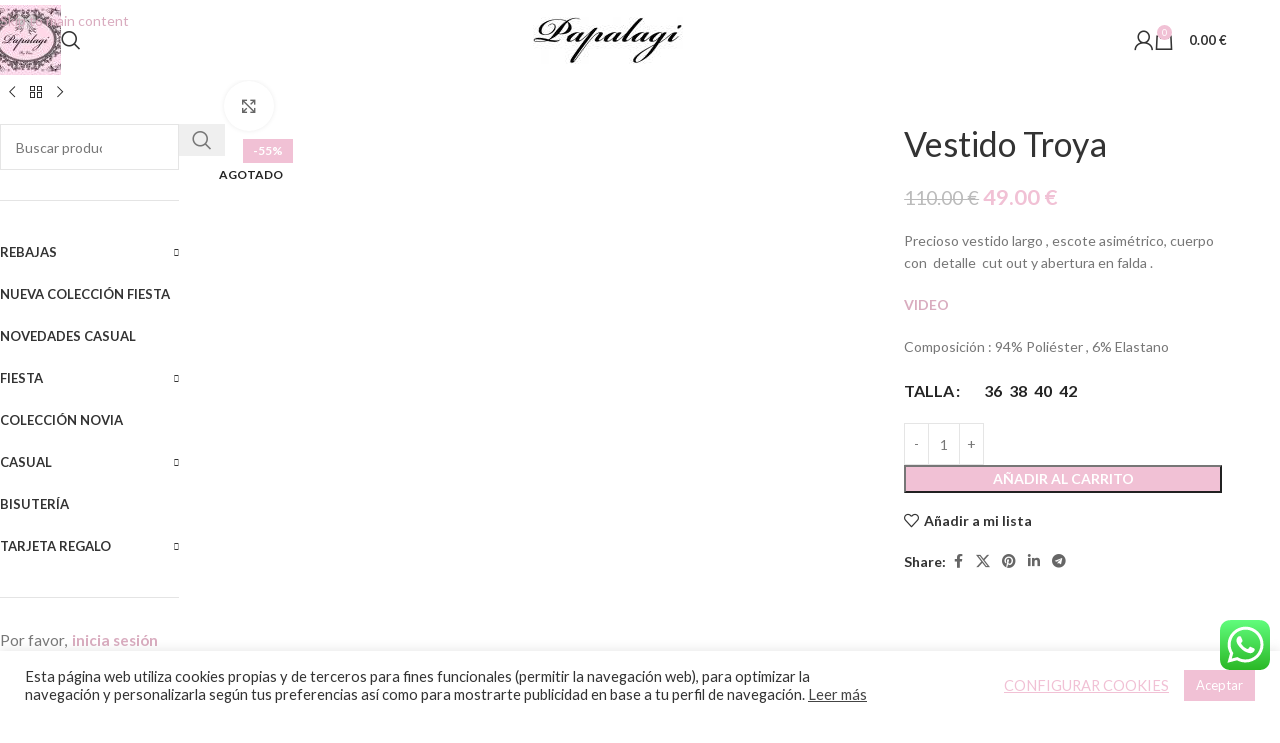

--- FILE ---
content_type: text/html; charset=UTF-8
request_url: https://papalagitorremolinos.com/fiesta/vestido-troya-2/
body_size: 31803
content:
<!DOCTYPE html><html lang="es"><head><meta charset="UTF-8"><link rel="profile" href="https://gmpg.org/xfn/11"><link rel="pingback" href="https://papalagitorremolinos.com/xmlrpc.php"><meta name='robots' content='index, follow, max-image-preview:large, max-snippet:-1, max-video-preview:-1' /><style>img:is([sizes="auto" i], [sizes^="auto," i]) { contain-intrinsic-size: 3000px 1500px }</style><title>Vestido Troya - Papalagi Torremolinos</title><link rel="canonical" href="https://papalagitorremolinos.com/fiesta/vestido-troya-2/" /><meta property="og:locale" content="es_ES" /><meta property="og:type" content="article" /><meta property="og:title" content="Vestido Troya - Papalagi Torremolinos" /><meta property="og:description" content="Precioso vestido largo , escote asimétrico, cuerpo con  detalle  cut out y abertura en falda .  VIDEO   Composición : 94% Poliéster , 6% Elastano" /><meta property="og:url" content="https://papalagitorremolinos.com/fiesta/vestido-troya-2/" /><meta property="og:site_name" content="Papalagi Torremolinos" /><meta property="article:modified_time" content="2025-03-06T12:30:01+00:00" /><meta property="og:image" content="https://papalagitorremolinos.com/wp-content/uploads/2024/05/DSC_0285.jpg" /><meta property="og:image:width" content="1746" /><meta property="og:image:height" content="2048" /><meta property="og:image:type" content="image/jpeg" /><meta name="twitter:card" content="summary_large_image" /><meta name="twitter:label1" content="Tiempo de lectura" /><meta name="twitter:data1" content="1 minuto" /> <script type="application/ld+json" class="yoast-schema-graph">{"@context":"https://schema.org","@graph":[{"@type":"WebPage","@id":"https://papalagitorremolinos.com/fiesta/vestido-troya-2/","url":"https://papalagitorremolinos.com/fiesta/vestido-troya-2/","name":"Vestido Troya - Papalagi Torremolinos","isPartOf":{"@id":"https://papalagitorremolinos.com/#website"},"primaryImageOfPage":{"@id":"https://papalagitorremolinos.com/fiesta/vestido-troya-2/#primaryimage"},"image":{"@id":"https://papalagitorremolinos.com/fiesta/vestido-troya-2/#primaryimage"},"thumbnailUrl":"https://papalagitorremolinos.com/wp-content/uploads/2024/05/DSC_0285.jpg","datePublished":"2024-05-01T18:38:14+00:00","dateModified":"2025-03-06T12:30:01+00:00","breadcrumb":{"@id":"https://papalagitorremolinos.com/fiesta/vestido-troya-2/#breadcrumb"},"inLanguage":"es","potentialAction":[{"@type":"ReadAction","target":["https://papalagitorremolinos.com/fiesta/vestido-troya-2/"]}]},{"@type":"ImageObject","inLanguage":"es","@id":"https://papalagitorremolinos.com/fiesta/vestido-troya-2/#primaryimage","url":"https://papalagitorremolinos.com/wp-content/uploads/2024/05/DSC_0285.jpg","contentUrl":"https://papalagitorremolinos.com/wp-content/uploads/2024/05/DSC_0285.jpg","width":1746,"height":2048},{"@type":"BreadcrumbList","@id":"https://papalagitorremolinos.com/fiesta/vestido-troya-2/#breadcrumb","itemListElement":[{"@type":"ListItem","position":1,"name":"Home","item":"https://papalagitorremolinos.com/"},{"@type":"ListItem","position":2,"name":"Productos de la tienda","item":"https://papalagitorremolinos.com/tienda/"},{"@type":"ListItem","position":3,"name":"Vestido Troya"}]},{"@type":"WebSite","@id":"https://papalagitorremolinos.com/#website","url":"https://papalagitorremolinos.com/","name":"Papalagi Torremolinos","description":"Tienda de Moda Boho Chic, Casual, fiesta,...","publisher":{"@id":"https://papalagitorremolinos.com/#organization"},"potentialAction":[{"@type":"SearchAction","target":{"@type":"EntryPoint","urlTemplate":"https://papalagitorremolinos.com/?s={search_term_string}"},"query-input":{"@type":"PropertyValueSpecification","valueRequired":true,"valueName":"search_term_string"}}],"inLanguage":"es"},{"@type":"Organization","@id":"https://papalagitorremolinos.com/#organization","name":"Papalagi Torremolinos","url":"https://papalagitorremolinos.com/","logo":{"@type":"ImageObject","inLanguage":"es","@id":"https://papalagitorremolinos.com/#/schema/logo/image/","url":"https://papalagitorremolinos.com/wp-content/uploads/2019/11/cropped-logotipo-1.jpg","contentUrl":"https://papalagitorremolinos.com/wp-content/uploads/2019/11/cropped-logotipo-1.jpg","width":512,"height":512,"caption":"Papalagi Torremolinos"},"image":{"@id":"https://papalagitorremolinos.com/#/schema/logo/image/"}}]}</script> <!-- <link rel='stylesheet' id='ht_ctc_main_css-css' href='https://papalagitorremolinos.com/wp-content/cache/autoptimize/css/autoptimize_single_90764566e6f527f37570b1106e05042f.css' type='text/css' media='all' /> --><!-- <link rel='stylesheet' id='wp-block-library-css' href='https://papalagitorremolinos.com/wp-includes/css/dist/block-library/style.min.css' type='text/css' media='all' /> -->
<link rel="stylesheet" type="text/css" href="//papalagitorremolinos.com/wp-content/cache/wpfc-minified/7o23er1c/9jhfq.css" media="all"/><style id='safe-svg-svg-icon-style-inline-css' type='text/css'>.safe-svg-cover{text-align:center}.safe-svg-cover .safe-svg-inside{display:inline-block;max-width:100%}.safe-svg-cover svg{fill:currentColor;height:100%;max-height:100%;max-width:100%;width:100%}</style><style id='global-styles-inline-css' type='text/css'>:root{--wp--preset--aspect-ratio--square: 1;--wp--preset--aspect-ratio--4-3: 4/3;--wp--preset--aspect-ratio--3-4: 3/4;--wp--preset--aspect-ratio--3-2: 3/2;--wp--preset--aspect-ratio--2-3: 2/3;--wp--preset--aspect-ratio--16-9: 16/9;--wp--preset--aspect-ratio--9-16: 9/16;--wp--preset--color--black: #000000;--wp--preset--color--cyan-bluish-gray: #abb8c3;--wp--preset--color--white: #ffffff;--wp--preset--color--pale-pink: #f78da7;--wp--preset--color--vivid-red: #cf2e2e;--wp--preset--color--luminous-vivid-orange: #ff6900;--wp--preset--color--luminous-vivid-amber: #fcb900;--wp--preset--color--light-green-cyan: #7bdcb5;--wp--preset--color--vivid-green-cyan: #00d084;--wp--preset--color--pale-cyan-blue: #8ed1fc;--wp--preset--color--vivid-cyan-blue: #0693e3;--wp--preset--color--vivid-purple: #9b51e0;--wp--preset--gradient--vivid-cyan-blue-to-vivid-purple: linear-gradient(135deg,rgba(6,147,227,1) 0%,rgb(155,81,224) 100%);--wp--preset--gradient--light-green-cyan-to-vivid-green-cyan: linear-gradient(135deg,rgb(122,220,180) 0%,rgb(0,208,130) 100%);--wp--preset--gradient--luminous-vivid-amber-to-luminous-vivid-orange: linear-gradient(135deg,rgba(252,185,0,1) 0%,rgba(255,105,0,1) 100%);--wp--preset--gradient--luminous-vivid-orange-to-vivid-red: linear-gradient(135deg,rgba(255,105,0,1) 0%,rgb(207,46,46) 100%);--wp--preset--gradient--very-light-gray-to-cyan-bluish-gray: linear-gradient(135deg,rgb(238,238,238) 0%,rgb(169,184,195) 100%);--wp--preset--gradient--cool-to-warm-spectrum: linear-gradient(135deg,rgb(74,234,220) 0%,rgb(151,120,209) 20%,rgb(207,42,186) 40%,rgb(238,44,130) 60%,rgb(251,105,98) 80%,rgb(254,248,76) 100%);--wp--preset--gradient--blush-light-purple: linear-gradient(135deg,rgb(255,206,236) 0%,rgb(152,150,240) 100%);--wp--preset--gradient--blush-bordeaux: linear-gradient(135deg,rgb(254,205,165) 0%,rgb(254,45,45) 50%,rgb(107,0,62) 100%);--wp--preset--gradient--luminous-dusk: linear-gradient(135deg,rgb(255,203,112) 0%,rgb(199,81,192) 50%,rgb(65,88,208) 100%);--wp--preset--gradient--pale-ocean: linear-gradient(135deg,rgb(255,245,203) 0%,rgb(182,227,212) 50%,rgb(51,167,181) 100%);--wp--preset--gradient--electric-grass: linear-gradient(135deg,rgb(202,248,128) 0%,rgb(113,206,126) 100%);--wp--preset--gradient--midnight: linear-gradient(135deg,rgb(2,3,129) 0%,rgb(40,116,252) 100%);--wp--preset--font-size--small: 13px;--wp--preset--font-size--medium: 20px;--wp--preset--font-size--large: 36px;--wp--preset--font-size--x-large: 42px;--wp--preset--spacing--20: 0.44rem;--wp--preset--spacing--30: 0.67rem;--wp--preset--spacing--40: 1rem;--wp--preset--spacing--50: 1.5rem;--wp--preset--spacing--60: 2.25rem;--wp--preset--spacing--70: 3.38rem;--wp--preset--spacing--80: 5.06rem;--wp--preset--shadow--natural: 6px 6px 9px rgba(0, 0, 0, 0.2);--wp--preset--shadow--deep: 12px 12px 50px rgba(0, 0, 0, 0.4);--wp--preset--shadow--sharp: 6px 6px 0px rgba(0, 0, 0, 0.2);--wp--preset--shadow--outlined: 6px 6px 0px -3px rgba(255, 255, 255, 1), 6px 6px rgba(0, 0, 0, 1);--wp--preset--shadow--crisp: 6px 6px 0px rgba(0, 0, 0, 1);}:where(body) { margin: 0; }.wp-site-blocks > .alignleft { float: left; margin-right: 2em; }.wp-site-blocks > .alignright { float: right; margin-left: 2em; }.wp-site-blocks > .aligncenter { justify-content: center; margin-left: auto; margin-right: auto; }:where(.is-layout-flex){gap: 0.5em;}:where(.is-layout-grid){gap: 0.5em;}.is-layout-flow > .alignleft{float: left;margin-inline-start: 0;margin-inline-end: 2em;}.is-layout-flow > .alignright{float: right;margin-inline-start: 2em;margin-inline-end: 0;}.is-layout-flow > .aligncenter{margin-left: auto !important;margin-right: auto !important;}.is-layout-constrained > .alignleft{float: left;margin-inline-start: 0;margin-inline-end: 2em;}.is-layout-constrained > .alignright{float: right;margin-inline-start: 2em;margin-inline-end: 0;}.is-layout-constrained > .aligncenter{margin-left: auto !important;margin-right: auto !important;}.is-layout-constrained > :where(:not(.alignleft):not(.alignright):not(.alignfull)){margin-left: auto !important;margin-right: auto !important;}body .is-layout-flex{display: flex;}.is-layout-flex{flex-wrap: wrap;align-items: center;}.is-layout-flex > :is(*, div){margin: 0;}body .is-layout-grid{display: grid;}.is-layout-grid > :is(*, div){margin: 0;}body{padding-top: 0px;padding-right: 0px;padding-bottom: 0px;padding-left: 0px;}a:where(:not(.wp-element-button)){text-decoration: none;}:root :where(.wp-element-button, .wp-block-button__link){background-color: #32373c;border-width: 0;color: #fff;font-family: inherit;font-size: inherit;line-height: inherit;padding: calc(0.667em + 2px) calc(1.333em + 2px);text-decoration: none;}.has-black-color{color: var(--wp--preset--color--black) !important;}.has-cyan-bluish-gray-color{color: var(--wp--preset--color--cyan-bluish-gray) !important;}.has-white-color{color: var(--wp--preset--color--white) !important;}.has-pale-pink-color{color: var(--wp--preset--color--pale-pink) !important;}.has-vivid-red-color{color: var(--wp--preset--color--vivid-red) !important;}.has-luminous-vivid-orange-color{color: var(--wp--preset--color--luminous-vivid-orange) !important;}.has-luminous-vivid-amber-color{color: var(--wp--preset--color--luminous-vivid-amber) !important;}.has-light-green-cyan-color{color: var(--wp--preset--color--light-green-cyan) !important;}.has-vivid-green-cyan-color{color: var(--wp--preset--color--vivid-green-cyan) !important;}.has-pale-cyan-blue-color{color: var(--wp--preset--color--pale-cyan-blue) !important;}.has-vivid-cyan-blue-color{color: var(--wp--preset--color--vivid-cyan-blue) !important;}.has-vivid-purple-color{color: var(--wp--preset--color--vivid-purple) !important;}.has-black-background-color{background-color: var(--wp--preset--color--black) !important;}.has-cyan-bluish-gray-background-color{background-color: var(--wp--preset--color--cyan-bluish-gray) !important;}.has-white-background-color{background-color: var(--wp--preset--color--white) !important;}.has-pale-pink-background-color{background-color: var(--wp--preset--color--pale-pink) !important;}.has-vivid-red-background-color{background-color: var(--wp--preset--color--vivid-red) !important;}.has-luminous-vivid-orange-background-color{background-color: var(--wp--preset--color--luminous-vivid-orange) !important;}.has-luminous-vivid-amber-background-color{background-color: var(--wp--preset--color--luminous-vivid-amber) !important;}.has-light-green-cyan-background-color{background-color: var(--wp--preset--color--light-green-cyan) !important;}.has-vivid-green-cyan-background-color{background-color: var(--wp--preset--color--vivid-green-cyan) !important;}.has-pale-cyan-blue-background-color{background-color: var(--wp--preset--color--pale-cyan-blue) !important;}.has-vivid-cyan-blue-background-color{background-color: var(--wp--preset--color--vivid-cyan-blue) !important;}.has-vivid-purple-background-color{background-color: var(--wp--preset--color--vivid-purple) !important;}.has-black-border-color{border-color: var(--wp--preset--color--black) !important;}.has-cyan-bluish-gray-border-color{border-color: var(--wp--preset--color--cyan-bluish-gray) !important;}.has-white-border-color{border-color: var(--wp--preset--color--white) !important;}.has-pale-pink-border-color{border-color: var(--wp--preset--color--pale-pink) !important;}.has-vivid-red-border-color{border-color: var(--wp--preset--color--vivid-red) !important;}.has-luminous-vivid-orange-border-color{border-color: var(--wp--preset--color--luminous-vivid-orange) !important;}.has-luminous-vivid-amber-border-color{border-color: var(--wp--preset--color--luminous-vivid-amber) !important;}.has-light-green-cyan-border-color{border-color: var(--wp--preset--color--light-green-cyan) !important;}.has-vivid-green-cyan-border-color{border-color: var(--wp--preset--color--vivid-green-cyan) !important;}.has-pale-cyan-blue-border-color{border-color: var(--wp--preset--color--pale-cyan-blue) !important;}.has-vivid-cyan-blue-border-color{border-color: var(--wp--preset--color--vivid-cyan-blue) !important;}.has-vivid-purple-border-color{border-color: var(--wp--preset--color--vivid-purple) !important;}.has-vivid-cyan-blue-to-vivid-purple-gradient-background{background: var(--wp--preset--gradient--vivid-cyan-blue-to-vivid-purple) !important;}.has-light-green-cyan-to-vivid-green-cyan-gradient-background{background: var(--wp--preset--gradient--light-green-cyan-to-vivid-green-cyan) !important;}.has-luminous-vivid-amber-to-luminous-vivid-orange-gradient-background{background: var(--wp--preset--gradient--luminous-vivid-amber-to-luminous-vivid-orange) !important;}.has-luminous-vivid-orange-to-vivid-red-gradient-background{background: var(--wp--preset--gradient--luminous-vivid-orange-to-vivid-red) !important;}.has-very-light-gray-to-cyan-bluish-gray-gradient-background{background: var(--wp--preset--gradient--very-light-gray-to-cyan-bluish-gray) !important;}.has-cool-to-warm-spectrum-gradient-background{background: var(--wp--preset--gradient--cool-to-warm-spectrum) !important;}.has-blush-light-purple-gradient-background{background: var(--wp--preset--gradient--blush-light-purple) !important;}.has-blush-bordeaux-gradient-background{background: var(--wp--preset--gradient--blush-bordeaux) !important;}.has-luminous-dusk-gradient-background{background: var(--wp--preset--gradient--luminous-dusk) !important;}.has-pale-ocean-gradient-background{background: var(--wp--preset--gradient--pale-ocean) !important;}.has-electric-grass-gradient-background{background: var(--wp--preset--gradient--electric-grass) !important;}.has-midnight-gradient-background{background: var(--wp--preset--gradient--midnight) !important;}.has-small-font-size{font-size: var(--wp--preset--font-size--small) !important;}.has-medium-font-size{font-size: var(--wp--preset--font-size--medium) !important;}.has-large-font-size{font-size: var(--wp--preset--font-size--large) !important;}.has-x-large-font-size{font-size: var(--wp--preset--font-size--x-large) !important;}
:where(.wp-block-post-template.is-layout-flex){gap: 1.25em;}:where(.wp-block-post-template.is-layout-grid){gap: 1.25em;}
:where(.wp-block-columns.is-layout-flex){gap: 2em;}:where(.wp-block-columns.is-layout-grid){gap: 2em;}
:root :where(.wp-block-pullquote){font-size: 1.5em;line-height: 1.6;}</style><!-- <link rel='stylesheet' id='apsw-styles-css' href='https://papalagitorremolinos.com/wp-content/cache/autoptimize/css/autoptimize_single_ca017878730fab3f8dfe5324f3494b97.css' type='text/css' media='all' /> -->
<link rel="stylesheet" type="text/css" href="//papalagitorremolinos.com/wp-content/cache/wpfc-minified/111z34e4/9jhfq.css" media="all"/><style id='apsw-styles-inline-css' type='text/css'>.apsw-search-wrap {max-width:999px;}
.apsw-search-wrap .apsw-search-form input[type='search'],.apsw-search-wrap.apsw_search_form_style_4 button.apsw-search-btn,.apsw-search-wrap.apsw_search_form_style_5 button.apsw-search-btn,.apsw-search-wrap.apsw_search_form_style_6 button.apsw-search-btn,.apsw-search-wrap .apsw-search-btn{ height:56px; line-height: 56px }
.apsw-search-wrap .apsw-select-box-wrap{height:56px;}
.apsw-search-wrap .apsw-category-items{ line-height: 56px; }
.apsw_ajax_result{ top:57px; }
.apsw-search-wrap .apsw-search-form{ background:#fff; border-color:#e2e1e6; }.apsw-search-wrap .apsw-category-items,.apsw-search-wrap .apsw-search-form input[type='search']{color:#43454b; }.apsw-search-wrap.apsw_search_form_style_4 button.apsw-search-btn, .apsw-search-wrap.apsw_search_form_style_5 button.apsw-search-btn, .apsw-search-wrap.apsw_search_form_style_6 button.apsw-search-btn{ color:#fff; background:#d83c3c; }.apsw-search-wrap .apsw-search-btn svg{ fill:#d83c3c; }.apsw-search-wrap.apsw_search_form_style_4 button.apsw-search-btn::before, .apsw-search-wrap.apsw_search_form_style_5 button.apsw-search-btn::before, .apsw-search-wrap.apsw_search_form_style_6 button.apsw-search-btn::before { border-color: transparent #d83c3c  transparent;; }.apsw_ajax_result .apsw_result_wrap{ background:#fff; border-color:#e2e1e6; } ul.apsw_data_container li:hover{ background:#d9d9d9; border-color:#e2e1e6; } ul.apsw_data_container li .apsw-name{ color:#000;} ul.apsw_data_container li .apsw-price{ color:#000;} ul.apsw_data_container li .apsw_result_excerpt{ color:#989499;} ul.apsw_data_container li .apsw_result_category{ color:#dd0000;} ul.apsw_data_container li.apsw_featured{ background:#C7FBAE;} ul.apsw_data_container li .apsw_result_on_sale{ background:#5391E8;} ul.apsw_data_container li .apsw_result_stock{ color:#dd0000;}</style><!-- <link rel='stylesheet' id='cookie-law-info-css' href='https://papalagitorremolinos.com/wp-content/cache/autoptimize/css/autoptimize_single_20e8490fab0dcf7557a5c8b54494db6f.css' type='text/css' media='all' /> --><!-- <link rel='stylesheet' id='cookie-law-info-gdpr-css' href='https://papalagitorremolinos.com/wp-content/cache/autoptimize/css/autoptimize_single_359aca8a88b2331aa34ac505acad9911.css' type='text/css' media='all' /> -->
<link rel="stylesheet" type="text/css" href="//papalagitorremolinos.com/wp-content/cache/wpfc-minified/lozx03gd/9jhfq.css" media="all"/><style id='woocommerce-inline-inline-css' type='text/css'>.woocommerce form .form-row .required { visibility: visible; }</style><!-- <link rel='stylesheet' id='mc4wp-form-basic-css' href='https://papalagitorremolinos.com/wp-content/cache/autoptimize/css/autoptimize_single_df5776c61614c2df2b8ca2698fcafcb0.css' type='text/css' media='all' /> --><!-- <link rel='stylesheet' id='parent-css-css' href='https://papalagitorremolinos.com/wp-content/cache/autoptimize/css/autoptimize_single_6edd5a9632c25eb1c830ad3ba605c450.css' type='text/css' media='all' /> --><!-- <link rel='stylesheet' id='asm_plugin_css-css' href='https://papalagitorremolinos.com/wp-content/cache/autoptimize/css/autoptimize_single_4a934aa713f4348ecd49c52fa92d1a84.css' type='text/css' media='all' /> --><!-- <link rel='stylesheet' id='lity-style-css' href='https://papalagitorremolinos.com/wp-content/plugins/woocommerce-asm-valora/assets/lity.min.css' type='text/css' media='all' /> --><!-- <link rel='stylesheet' id='js_composer_front-css' href='https://papalagitorremolinos.com/wp-content/plugins/js_composer/assets/css/js_composer.min.css' type='text/css' media='all' /> --><!-- <link rel='stylesheet' id='wd-style-base-css' href='https://papalagitorremolinos.com/wp-content/themes/woodmart/css/parts/base.min.css' type='text/css' media='all' /> --><!-- <link rel='stylesheet' id='wd-helpers-wpb-elem-css' href='https://papalagitorremolinos.com/wp-content/themes/woodmart/css/parts/helpers-wpb-elem.min.css' type='text/css' media='all' /> --><!-- <link rel='stylesheet' id='wd-lazy-loading-css' href='https://papalagitorremolinos.com/wp-content/themes/woodmart/css/parts/opt-lazy-load.min.css' type='text/css' media='all' /> --><!-- <link rel='stylesheet' id='wd-revolution-slider-css' href='https://papalagitorremolinos.com/wp-content/themes/woodmart/css/parts/int-rev-slider.min.css' type='text/css' media='all' /> --><!-- <link rel='stylesheet' id='wd-wpbakery-base-css' href='https://papalagitorremolinos.com/wp-content/themes/woodmart/css/parts/int-wpb-base.min.css' type='text/css' media='all' /> --><!-- <link rel='stylesheet' id='wd-wpbakery-base-deprecated-css' href='https://papalagitorremolinos.com/wp-content/themes/woodmart/css/parts/int-wpb-base-deprecated.min.css' type='text/css' media='all' /> --><!-- <link rel='stylesheet' id='wd-int-wordfence-css' href='https://papalagitorremolinos.com/wp-content/themes/woodmart/css/parts/int-wordfence.min.css' type='text/css' media='all' /> --><!-- <link rel='stylesheet' id='wd-notices-fixed-css' href='https://papalagitorremolinos.com/wp-content/themes/woodmart/css/parts/woo-opt-sticky-notices-old.min.css' type='text/css' media='all' /> --><!-- <link rel='stylesheet' id='wd-woocommerce-base-css' href='https://papalagitorremolinos.com/wp-content/themes/woodmart/css/parts/woocommerce-base.min.css' type='text/css' media='all' /> --><!-- <link rel='stylesheet' id='wd-mod-star-rating-css' href='https://papalagitorremolinos.com/wp-content/themes/woodmart/css/parts/mod-star-rating.min.css' type='text/css' media='all' /> --><!-- <link rel='stylesheet' id='wd-woocommerce-block-notices-css' href='https://papalagitorremolinos.com/wp-content/themes/woodmart/css/parts/woo-mod-block-notices.min.css' type='text/css' media='all' /> --><!-- <link rel='stylesheet' id='wd-woo-mod-quantity-css' href='https://papalagitorremolinos.com/wp-content/themes/woodmart/css/parts/woo-mod-quantity.min.css' type='text/css' media='all' /> --><!-- <link rel='stylesheet' id='wd-woo-single-prod-el-base-css' href='https://papalagitorremolinos.com/wp-content/themes/woodmart/css/parts/woo-single-prod-el-base.min.css' type='text/css' media='all' /> --><!-- <link rel='stylesheet' id='wd-woo-mod-stock-status-css' href='https://papalagitorremolinos.com/wp-content/themes/woodmart/css/parts/woo-mod-stock-status.min.css' type='text/css' media='all' /> --><!-- <link rel='stylesheet' id='wd-woo-mod-shop-attributes-css' href='https://papalagitorremolinos.com/wp-content/themes/woodmart/css/parts/woo-mod-shop-attributes.min.css' type='text/css' media='all' /> --><!-- <link rel='stylesheet' id='wd-opt-form-underline-css' href='https://papalagitorremolinos.com/wp-content/themes/woodmart/css/parts/opt-form-underline.min.css' type='text/css' media='all' /> --><!-- <link rel='stylesheet' id='wd-wp-blocks-css' href='https://papalagitorremolinos.com/wp-content/themes/woodmart/css/parts/wp-blocks.min.css' type='text/css' media='all' /> --><!-- <link rel='stylesheet' id='wd-header-base-css' href='https://papalagitorremolinos.com/wp-content/themes/woodmart/css/parts/header-base.min.css' type='text/css' media='all' /> --><!-- <link rel='stylesheet' id='wd-mod-tools-css' href='https://papalagitorremolinos.com/wp-content/themes/woodmart/css/parts/mod-tools.min.css' type='text/css' media='all' /> --><!-- <link rel='stylesheet' id='wd-header-elements-base-css' href='https://papalagitorremolinos.com/wp-content/themes/woodmart/css/parts/header-el-base.min.css' type='text/css' media='all' /> --><!-- <link rel='stylesheet' id='wd-social-icons-css' href='https://papalagitorremolinos.com/wp-content/themes/woodmart/css/parts/el-social-icons.min.css' type='text/css' media='all' /> --><!-- <link rel='stylesheet' id='wd-header-search-css' href='https://papalagitorremolinos.com/wp-content/themes/woodmart/css/parts/header-el-search.min.css' type='text/css' media='all' /> --><!-- <link rel='stylesheet' id='wd-wd-search-form-css' href='https://papalagitorremolinos.com/wp-content/themes/woodmart/css/parts/wd-search-form.min.css' type='text/css' media='all' /> --><!-- <link rel='stylesheet' id='wd-wd-search-results-css' href='https://papalagitorremolinos.com/wp-content/themes/woodmart/css/parts/wd-search-results.min.css' type='text/css' media='all' /> --><!-- <link rel='stylesheet' id='wd-wd-search-dropdown-css' href='https://papalagitorremolinos.com/wp-content/themes/woodmart/css/parts/wd-search-dropdown.min.css' type='text/css' media='all' /> --><!-- <link rel='stylesheet' id='wd-woo-mod-login-form-css' href='https://papalagitorremolinos.com/wp-content/themes/woodmart/css/parts/woo-mod-login-form.min.css' type='text/css' media='all' /> --><!-- <link rel='stylesheet' id='wd-header-my-account-css' href='https://papalagitorremolinos.com/wp-content/themes/woodmart/css/parts/header-el-my-account.min.css' type='text/css' media='all' /> --><!-- <link rel='stylesheet' id='wd-header-cart-css' href='https://papalagitorremolinos.com/wp-content/themes/woodmart/css/parts/header-el-cart.min.css' type='text/css' media='all' /> --><!-- <link rel='stylesheet' id='wd-widget-shopping-cart-css' href='https://papalagitorremolinos.com/wp-content/themes/woodmart/css/parts/woo-widget-shopping-cart.min.css' type='text/css' media='all' /> --><!-- <link rel='stylesheet' id='wd-widget-product-list-css' href='https://papalagitorremolinos.com/wp-content/themes/woodmart/css/parts/woo-widget-product-list.min.css' type='text/css' media='all' /> --><!-- <link rel='stylesheet' id='wd-header-mobile-nav-dropdown-css' href='https://papalagitorremolinos.com/wp-content/themes/woodmart/css/parts/header-el-mobile-nav-dropdown.min.css' type='text/css' media='all' /> --><!-- <link rel='stylesheet' id='wd-page-title-css' href='https://papalagitorremolinos.com/wp-content/themes/woodmart/css/parts/page-title.min.css' type='text/css' media='all' /> --><!-- <link rel='stylesheet' id='wd-woo-single-prod-predefined-css' href='https://papalagitorremolinos.com/wp-content/themes/woodmart/css/parts/woo-single-prod-predefined.min.css' type='text/css' media='all' /> --><!-- <link rel='stylesheet' id='wd-woo-single-prod-and-quick-view-predefined-css' href='https://papalagitorremolinos.com/wp-content/themes/woodmart/css/parts/woo-single-prod-and-quick-view-predefined.min.css' type='text/css' media='all' /> --><!-- <link rel='stylesheet' id='wd-woo-single-prod-el-tabs-predefined-css' href='https://papalagitorremolinos.com/wp-content/themes/woodmart/css/parts/woo-single-prod-el-tabs-predefined.min.css' type='text/css' media='all' /> --><!-- <link rel='stylesheet' id='wd-woo-single-prod-el-navigation-css' href='https://papalagitorremolinos.com/wp-content/themes/woodmart/css/parts/woo-single-prod-el-navigation.min.css' type='text/css' media='all' /> --><!-- <link rel='stylesheet' id='wd-off-canvas-sidebar-css' href='https://papalagitorremolinos.com/wp-content/themes/woodmart/css/parts/opt-off-canvas-sidebar.min.css' type='text/css' media='all' /> --><!-- <link rel='stylesheet' id='wd-el-menu-css' href='https://papalagitorremolinos.com/wp-content/themes/woodmart/css/parts/el-menu.min.css' type='text/css' media='all' /> --><!-- <link rel='stylesheet' id='wd-widget-user-panel-css' href='https://papalagitorremolinos.com/wp-content/themes/woodmart/css/parts/woo-widget-user-panel.min.css' type='text/css' media='all' /> --><!-- <link rel='stylesheet' id='wd-mod-nav-vertical-css' href='https://papalagitorremolinos.com/wp-content/themes/woodmart/css/parts/mod-nav-vertical.min.css' type='text/css' media='all' /> --><!-- <link rel='stylesheet' id='wd-el-menu-wpb-elem-css' href='https://papalagitorremolinos.com/wp-content/themes/woodmart/css/parts/el-menu-wpb-elem.min.css' type='text/css' media='all' /> --><!-- <link rel='stylesheet' id='wd-woo-single-prod-el-gallery-css' href='https://papalagitorremolinos.com/wp-content/themes/woodmart/css/parts/woo-single-prod-el-gallery.min.css' type='text/css' media='all' /> --><!-- <link rel='stylesheet' id='wd-swiper-css' href='https://papalagitorremolinos.com/wp-content/themes/woodmart/css/parts/lib-swiper.min.css' type='text/css' media='all' /> --><!-- <link rel='stylesheet' id='wd-woo-mod-product-labels-css' href='https://papalagitorremolinos.com/wp-content/themes/woodmart/css/parts/woo-mod-product-labels.min.css' type='text/css' media='all' /> --><!-- <link rel='stylesheet' id='wd-woo-mod-product-labels-rect-css' href='https://papalagitorremolinos.com/wp-content/themes/woodmart/css/parts/woo-mod-product-labels-rect.min.css' type='text/css' media='all' /> --><!-- <link rel='stylesheet' id='wd-swiper-arrows-css' href='https://papalagitorremolinos.com/wp-content/themes/woodmart/css/parts/lib-swiper-arrows.min.css' type='text/css' media='all' /> --><!-- <link rel='stylesheet' id='wd-photoswipe-css' href='https://papalagitorremolinos.com/wp-content/themes/woodmart/css/parts/lib-photoswipe.min.css' type='text/css' media='all' /> --><!-- <link rel='stylesheet' id='wd-woo-mod-variation-form-css' href='https://papalagitorremolinos.com/wp-content/themes/woodmart/css/parts/woo-mod-variation-form.min.css' type='text/css' media='all' /> --><!-- <link rel='stylesheet' id='wd-woo-mod-swatches-base-css' href='https://papalagitorremolinos.com/wp-content/themes/woodmart/css/parts/woo-mod-swatches-base.min.css' type='text/css' media='all' /> --><!-- <link rel='stylesheet' id='wd-woo-mod-variation-form-single-css' href='https://papalagitorremolinos.com/wp-content/themes/woodmart/css/parts/woo-mod-variation-form-single.min.css' type='text/css' media='all' /> --><!-- <link rel='stylesheet' id='wd-woo-mod-swatches-style-1-css' href='https://papalagitorremolinos.com/wp-content/themes/woodmart/css/parts/woo-mod-swatches-style-1.min.css' type='text/css' media='all' /> --><!-- <link rel='stylesheet' id='wd-woo-mod-swatches-dis-1-css' href='https://papalagitorremolinos.com/wp-content/themes/woodmart/css/parts/woo-mod-swatches-dis-style-1.min.css' type='text/css' media='all' /> --><!-- <link rel='stylesheet' id='wd-tabs-css' href='https://papalagitorremolinos.com/wp-content/themes/woodmart/css/parts/el-tabs.min.css' type='text/css' media='all' /> --><!-- <link rel='stylesheet' id='wd-woo-single-prod-el-tabs-opt-layout-tabs-css' href='https://papalagitorremolinos.com/wp-content/themes/woodmart/css/parts/woo-single-prod-el-tabs-opt-layout-tabs.min.css' type='text/css' media='all' /> --><!-- <link rel='stylesheet' id='wd-accordion-css' href='https://papalagitorremolinos.com/wp-content/themes/woodmart/css/parts/el-accordion.min.css' type='text/css' media='all' /> --><!-- <link rel='stylesheet' id='wd-accordion-elem-wpb-css' href='https://papalagitorremolinos.com/wp-content/themes/woodmart/css/parts/el-accordion-wpb-elem.min.css' type='text/css' media='all' /> --><!-- <link rel='stylesheet' id='wd-woo-single-prod-el-reviews-css' href='https://papalagitorremolinos.com/wp-content/themes/woodmart/css/parts/woo-single-prod-el-reviews.min.css' type='text/css' media='all' /> --><!-- <link rel='stylesheet' id='wd-woo-single-prod-el-reviews-style-1-css' href='https://papalagitorremolinos.com/wp-content/themes/woodmart/css/parts/woo-single-prod-el-reviews-style-1.min.css' type='text/css' media='all' /> --><!-- <link rel='stylesheet' id='wd-post-types-mod-comments-css' href='https://papalagitorremolinos.com/wp-content/themes/woodmart/css/parts/post-types-mod-comments.min.css' type='text/css' media='all' /> --><!-- <link rel='stylesheet' id='wd-product-loop-css' href='https://papalagitorremolinos.com/wp-content/themes/woodmart/css/parts/woo-product-loop.min.css' type='text/css' media='all' /> --><!-- <link rel='stylesheet' id='wd-product-loop-icons-css' href='https://papalagitorremolinos.com/wp-content/themes/woodmart/css/parts/woo-product-loop-icons.min.css' type='text/css' media='all' /> --><!-- <link rel='stylesheet' id='wd-woo-opt-title-limit-css' href='https://papalagitorremolinos.com/wp-content/themes/woodmart/css/parts/woo-opt-title-limit.min.css' type='text/css' media='all' /> --><!-- <link rel='stylesheet' id='wd-mfp-popup-css' href='https://papalagitorremolinos.com/wp-content/themes/woodmart/css/parts/lib-magnific-popup.min.css' type='text/css' media='all' /> --><!-- <link rel='stylesheet' id='wd-mod-animations-transform-css' href='https://papalagitorremolinos.com/wp-content/themes/woodmart/css/parts/mod-animations-transform.min.css' type='text/css' media='all' /> --><!-- <link rel='stylesheet' id='wd-mod-transform-css' href='https://papalagitorremolinos.com/wp-content/themes/woodmart/css/parts/mod-transform.min.css' type='text/css' media='all' /> --><!-- <link rel='stylesheet' id='wd-swiper-pagin-css' href='https://papalagitorremolinos.com/wp-content/themes/woodmart/css/parts/lib-swiper-pagin.min.css' type='text/css' media='all' /> --><!-- <link rel='stylesheet' id='wd-footer-base-css' href='https://papalagitorremolinos.com/wp-content/themes/woodmart/css/parts/footer-base.min.css' type='text/css' media='all' /> --><!-- <link rel='stylesheet' id='wd-scroll-top-css' href='https://papalagitorremolinos.com/wp-content/themes/woodmart/css/parts/opt-scrolltotop.min.css' type='text/css' media='all' /> --><!-- <link rel='stylesheet' id='wd-header-my-account-sidebar-css' href='https://papalagitorremolinos.com/wp-content/themes/woodmart/css/parts/header-el-my-account-sidebar.min.css' type='text/css' media='all' /> --><!-- <link rel='stylesheet' id='wd-mod-sticky-sidebar-opener-css' href='https://papalagitorremolinos.com/wp-content/themes/woodmart/css/parts/mod-sticky-sidebar-opener.min.css' type='text/css' media='all' /> -->
<link rel="stylesheet" type="text/css" href="//papalagitorremolinos.com/wp-content/cache/wpfc-minified/e47m75k/9joy4.css" media="all"/><link rel='stylesheet' id='xts-google-fonts-css' href='https://fonts.googleapis.com/css?family=Lato%3A400%2C700%2C100%7CMontserrat%3A400%2C600%2C700' type='text/css' media='all' /> <script src='//papalagitorremolinos.com/wp-content/cache/wpfc-minified/eu6xefx9/9jhfq.js' type="text/javascript"></script>
<!-- <script type="text/javascript" src="https://papalagitorremolinos.com/wp-includes/js/jquery/jquery.min.js" id="jquery-core-js"></script> --> <script type="text/javascript" id="apsw-plugins-scripts-js-extra">var apsw_localize = {"ajaxurl":"https:\/\/papalagitorremolinos.com\/wp-admin\/admin-ajax.php","view_text":"View All","text":{"working":"Working..."}};</script> <script type="text/javascript" id="cookie-law-info-js-extra">var Cli_Data = {"nn_cookie_ids":[],"cookielist":[],"non_necessary_cookies":[],"ccpaEnabled":"","ccpaRegionBased":"","ccpaBarEnabled":"","strictlyEnabled":["necessary","obligatoire"],"ccpaType":"gdpr","js_blocking":"1","custom_integration":"","triggerDomRefresh":"","secure_cookies":""};
var cli_cookiebar_settings = {"animate_speed_hide":"500","animate_speed_show":"500","background":"#FFF","border":"#b1a6a6c2","border_on":"","button_1_button_colour":"#f1c1d5","button_1_button_hover":"#c19aaa","button_1_link_colour":"#fff","button_1_as_button":"1","button_1_new_win":"","button_2_button_colour":"#333","button_2_button_hover":"#292929","button_2_link_colour":"#444","button_2_as_button":"","button_2_hidebar":"","button_3_button_colour":"#3566bb","button_3_button_hover":"#2a5296","button_3_link_colour":"#fff","button_3_as_button":"","button_3_new_win":"","button_4_button_colour":"#000","button_4_button_hover":"#000000","button_4_link_colour":"#f1c1d5","button_4_as_button":"","button_7_button_colour":"#f1c1d5","button_7_button_hover":"#c19aaa","button_7_link_colour":"#fff","button_7_as_button":"1","button_7_new_win":"","font_family":"inherit","header_fix":"","notify_animate_hide":"1","notify_animate_show":"","notify_div_id":"#cookie-law-info-bar","notify_position_horizontal":"right","notify_position_vertical":"bottom","scroll_close":"","scroll_close_reload":"","accept_close_reload":"","reject_close_reload":"","showagain_tab":"1","showagain_background":"#fff","showagain_border":"#000","showagain_div_id":"#cookie-law-info-again","showagain_x_position":"100px","text":"#333333","show_once_yn":"","show_once":"10000","logging_on":"","as_popup":"","popup_overlay":"1","bar_heading_text":"","cookie_bar_as":"banner","popup_showagain_position":"bottom-right","widget_position":"left"};
var log_object = {"ajax_url":"https:\/\/papalagitorremolinos.com\/wp-admin\/admin-ajax.php"};</script> <script type="text/javascript" id="wc-add-to-cart-js-extra">var wc_add_to_cart_params = {"ajax_url":"\/wp-admin\/admin-ajax.php","wc_ajax_url":"\/?wc-ajax=%%endpoint%%","i18n_view_cart":"Ver carrito","cart_url":"https:\/\/papalagitorremolinos.com\/cart\/","is_cart":"","cart_redirect_after_add":"no"};</script> <script type="text/javascript" id="wc-single-product-js-extra">var wc_single_product_params = {"i18n_required_rating_text":"Por favor elige una puntuaci\u00f3n","i18n_rating_options":["1 de 5 estrellas","2 de 5 estrellas","3 de 5 estrellas","4 de 5 estrellas","5 de 5 estrellas"],"i18n_product_gallery_trigger_text":"Ver galer\u00eda de im\u00e1genes a pantalla completa","review_rating_required":"yes","flexslider":{"rtl":false,"animation":"slide","smoothHeight":true,"directionNav":false,"controlNav":"thumbnails","slideshow":false,"animationSpeed":500,"animationLoop":false,"allowOneSlide":false},"zoom_enabled":"","zoom_options":[],"photoswipe_enabled":"","photoswipe_options":{"shareEl":false,"closeOnScroll":false,"history":false,"hideAnimationDuration":0,"showAnimationDuration":0},"flexslider_enabled":""};</script> <script type="text/javascript" id="woocommerce-js-extra">var woocommerce_params = {"ajax_url":"\/wp-admin\/admin-ajax.php","wc_ajax_url":"\/?wc-ajax=%%endpoint%%","i18n_password_show":"Mostrar contrase\u00f1a","i18n_password_hide":"Ocultar contrase\u00f1a"};</script> <script></script><link rel="https://api.w.org/" href="https://papalagitorremolinos.com/wp-json/" /><link rel="alternate" title="JSON" type="application/json" href="https://papalagitorremolinos.com/wp-json/wp/v2/product/57174" /><link rel="alternate" title="oEmbed (JSON)" type="application/json+oembed" href="https://papalagitorremolinos.com/wp-json/oembed/1.0/embed?url=https%3A%2F%2Fpapalagitorremolinos.com%2Ffiesta%2Fvestido-troya-2%2F" /><link rel="alternate" title="oEmbed (XML)" type="text/xml+oembed" href="https://papalagitorremolinos.com/wp-json/oembed/1.0/embed?url=https%3A%2F%2Fpapalagitorremolinos.com%2Ffiesta%2Fvestido-troya-2%2F&#038;format=xml" /><meta name="theme-color" content="rgb(241,193,213)"><meta name="viewport" content="width=device-width, initial-scale=1.0, maximum-scale=1.0, user-scalable=no"><style>.mc4wp-checkbox-contact-form-7{clear:both;width:auto;display:block;position:static}.mc4wp-checkbox-contact-form-7 input{float:none;vertical-align:middle;-webkit-appearance:checkbox;width:auto;max-width:21px;margin:0 6px 0 0;padding:0;position:static;display:inline-block!important}.mc4wp-checkbox-contact-form-7 label{float:none;cursor:pointer;width:auto;margin:0 0 16px;display:block;position:static}</style><noscript><style>.woocommerce-product-gallery{ opacity: 1 !important; }</style></noscript><meta name="generator" content="Powered by WPBakery Page Builder - drag and drop page builder for WordPress."/><meta name="generator" content="Powered by Slider Revolution 6.7.38 - responsive, Mobile-Friendly Slider Plugin for WordPress with comfortable drag and drop interface." /><link rel="icon" href="https://papalagitorremolinos.com/wp-content/uploads/2025/02/cropped-IMG_3003-32x32.jpg" sizes="32x32" /><link rel="icon" href="https://papalagitorremolinos.com/wp-content/uploads/2025/02/cropped-IMG_3003-192x192.jpg" sizes="192x192" /><link rel="apple-touch-icon" href="https://papalagitorremolinos.com/wp-content/uploads/2025/02/cropped-IMG_3003-180x180.jpg" /><meta name="msapplication-TileImage" content="https://papalagitorremolinos.com/wp-content/uploads/2025/02/cropped-IMG_3003-270x270.jpg" /><style type="text/css" id="wp-custom-css">div.create-account-question {display:none;}
.cli-tab-footer .wt-cli-privacy-accept-btn, .cli-switch input:checked+.cli-slider {background-color:#f1c1d5;}</style><style></style><noscript><style>.wpb_animate_when_almost_visible { opacity: 1; }</style></noscript><style id="wd-style-header_718330-css" data-type="wd-style-header_718330">:root{
--wd-top-bar-h: .00001px;
--wd-top-bar-sm-h: .00001px;
--wd-top-bar-sticky-h: .00001px;
--wd-top-bar-brd-w: .00001px;
--wd-header-general-h: 80px;
--wd-header-general-sm-h: 50px;
--wd-header-general-sticky-h: 60px;
--wd-header-general-brd-w: .00001px;
--wd-header-bottom-h: 52px;
--wd-header-bottom-sm-h: 52px;
--wd-header-bottom-sticky-h: .00001px;
--wd-header-bottom-brd-w: .00001px;
--wd-header-clone-h: .00001px;
--wd-header-brd-w: calc(var(--wd-top-bar-brd-w) + var(--wd-header-general-brd-w) + var(--wd-header-bottom-brd-w));
--wd-header-h: calc(var(--wd-top-bar-h) + var(--wd-header-general-h) + var(--wd-header-bottom-h) + var(--wd-header-brd-w));
--wd-header-sticky-h: calc(var(--wd-top-bar-sticky-h) + var(--wd-header-general-sticky-h) + var(--wd-header-bottom-sticky-h) + var(--wd-header-clone-h) + var(--wd-header-brd-w));
--wd-header-sm-h: calc(var(--wd-top-bar-sm-h) + var(--wd-header-general-sm-h) + var(--wd-header-bottom-sm-h) + var(--wd-header-brd-w));
}
.whb-sticked .whb-general-header .wd-dropdown:not(.sub-sub-menu) {
margin-top: 9px;
}
.whb-sticked .whb-general-header .wd-dropdown:not(.sub-sub-menu):after {
height: 20px;
}
.whb-header-bottom .wd-dropdown {
margin-top: 5px;
}
.whb-header-bottom .wd-dropdown:after {
height: 16px;
}
.whb-top-bar {
background-color: rgba(0, 0, 0, 1);
}
.whb-9x1ytaxq7aphtb3npidp form.searchform {
--wd-form-height: 46px;
}
.whb-general-header {
border-bottom-width: 0px;border-bottom-style: solid;
}
.whb-header-bottom {
border-bottom-width: 0px;border-bottom-style: solid;
}</style><style id="wd-style-theme_settings_default-css" data-type="wd-style-theme_settings_default">@font-face {
font-weight: normal;
font-style: normal;
font-family: "woodmart-font";
src: url("//papalagitorremolinos.com/wp-content/themes/woodmart/fonts/woodmart-font-1-400.woff2?v=8.3.3") format("woff2");
}
@font-face {
font-family: "star";
font-weight: 400;
font-style: normal;
src: url("//papalagitorremolinos.com/wp-content/plugins/woocommerce/assets/fonts/star.eot?#iefix") format("embedded-opentype"), url("//papalagitorremolinos.com/wp-content/plugins/woocommerce/assets/fonts/star.woff") format("woff"), url("//papalagitorremolinos.com/wp-content/plugins/woocommerce/assets/fonts/star.ttf") format("truetype"), url("//papalagitorremolinos.com/wp-content/plugins/woocommerce/assets/fonts/star.svg#star") format("svg");
}
@font-face {
font-family: "WooCommerce";
font-weight: 400;
font-style: normal;
src: url("//papalagitorremolinos.com/wp-content/plugins/woocommerce/assets/fonts/WooCommerce.eot?#iefix") format("embedded-opentype"), url("//papalagitorremolinos.com/wp-content/plugins/woocommerce/assets/fonts/WooCommerce.woff") format("woff"), url("//papalagitorremolinos.com/wp-content/plugins/woocommerce/assets/fonts/WooCommerce.ttf") format("truetype"), url("//papalagitorremolinos.com/wp-content/plugins/woocommerce/assets/fonts/WooCommerce.svg#WooCommerce") format("svg");
}
:root {
--wd-text-font: "Lato", Arial, Helvetica, sans-serif;
--wd-text-font-weight: 400;
--wd-text-color: #777777;
--wd-text-font-size: 14px;
--wd-title-font: "Montserrat", Arial, Helvetica, sans-serif;
--wd-title-font-weight: 700;
--wd-title-color: #242424;
--wd-entities-title-font: "Lato", Arial, Helvetica, sans-serif;
--wd-entities-title-font-weight: 500;
--wd-entities-title-color: #333333;
--wd-entities-title-color-hover: rgb(51 51 51 / 65%);
--wd-alternative-font: "Lato", Arial, Helvetica, sans-serif;
--wd-widget-title-font: "Montserrat", Arial, Helvetica, sans-serif;
--wd-widget-title-font-weight: 700;
--wd-widget-title-transform: uppercase;
--wd-widget-title-color: #333;
--wd-widget-title-font-size: 16px;
--wd-header-el-font: "Lato", Arial, Helvetica, sans-serif;
--wd-header-el-font-weight: 700;
--wd-header-el-transform: uppercase;
--wd-header-el-font-size: 13px;
--wd-otl-style: dotted;
--wd-otl-width: 2px;
--wd-primary-color: rgb(241,193,213);
--wd-alternative-color: #ffffff;
--btn-default-bgcolor: rgb(241,193,213);
--btn-default-bgcolor-hover: rgb(217,172,191);
--btn-accented-bgcolor: rgb(241,193,213);
--btn-accented-bgcolor-hover: rgb(217,172,191);
--wd-form-brd-width: 1px;
--notices-success-bg: #459647;
--notices-success-color: #fff;
--notices-warning-bg: #E0B252;
--notices-warning-color: #fff;
--wd-link-color: rgb(217,172,191);
--wd-link-color-hover: rgb(173,131,149);
}
.wd-age-verify-wrap {
--wd-popup-width: 500px;
}
.wd-popup.wd-promo-popup {
background-color: #111111;
background-image: none;
background-repeat: no-repeat;
background-size: contain;
background-position: left center;
}
.wd-promo-popup-wrap {
--wd-popup-width: 800px;
}
:is(.woodmart-woocommerce-layered-nav, .wd-product-category-filter) .wd-scroll-content {
max-height: 280px;
}
.wd-footer {
background-color: #ffffff;
background-image: none;
}
.mfp-wrap.wd-popup-quick-view-wrap {
--wd-popup-width: 920px;
}
:root{
--wd-container-w: 1222px;
--wd-form-brd-radius: 0px;
--btn-default-color: #fff;
--btn-default-color-hover: #fff;
--btn-accented-color: #fff;
--btn-accented-color-hover: #fff;
--btn-default-brd-radius: 0px;
--btn-default-box-shadow: none;
--btn-default-box-shadow-hover: none;
--btn-default-box-shadow-active: none;
--btn-default-bottom: 0px;
--btn-accented-brd-radius: 0px;
--btn-accented-box-shadow: none;
--btn-accented-box-shadow-hover: none;
--btn-accented-box-shadow-active: none;
--btn-accented-bottom: 0px;
--wd-brd-radius: 0px;
}
@media (min-width: 1222px) {
[data-vc-full-width]:not([data-vc-stretch-content]),
:is(.vc_section, .vc_row).wd-section-stretch {
padding-left: calc((100vw - 1222px - var(--wd-sticky-nav-w) - var(--wd-scroll-w)) / 2);
padding-right: calc((100vw - 1222px - var(--wd-sticky-nav-w) - var(--wd-scroll-w)) / 2);
}
}
.wd-page-title {
background-color: #f9f9f9;
}
.menu_lateral .vertical-navigation .menu  {border:none}
.menu_lateral .vertical-navigation .item-level-0 {border:none}
.footer-sidebar {
padding-top: 10px;
padding-bottom: 10px;
}
.menu_lateral2 .vertical-navigation .menu  {border:none}
.menu_lateral2 .vertical-navigation .item-level-0 {border:none}
.menu_lateral2 .vertical-navigation .item-level-0>a  {
padding:5px 0px;
}
.menu_lateral2 .menu-simple-dropdown li a {
position: relative;
display: block;
padding-top: 5px;
padding-right: 10px;
padding-bottom: 5px;
padding-left: 10px;
word-break: break-word;
font-size: 14px;
line-height: 10px;
}</style></head><body class="wp-singular product-template-default single single-product postid-57174 wp-theme-woodmart wp-child-theme-woodmart-child theme-woodmart woocommerce woocommerce-page woocommerce-no-js wrapper-full-width form-style-underlined  categories-accordion-on woodmart-ajax-shop-on notifications-sticky wpb-js-composer js-comp-ver-8.7.1 vc_responsive"> <script type="text/javascript" id="wd-flicker-fix">// Flicker fix.</script> <div class="wd-skip-links"> <a href="#main-content" class="wd-skip-content btn"> Skip to main content </a></div><div class="wd-page-wrapper website-wrapper"><header class="whb-header whb-header_718330 whb-sticky-shadow whb-scroll-stick whb-sticky-real"><div class="whb-main-header"><div class="whb-row whb-top-bar whb-not-sticky-row whb-with-bg whb-without-border whb-color-light whb-hidden-desktop whb-hidden-mobile whb-flex-equal-sides"><div class="container"><div class="whb-flex-row whb-top-bar-inner"><div class="whb-column whb-col-left whb-column5 whb-visible-lg whb-empty-column"></div><div class="whb-column whb-col-center whb-column6 whb-visible-lg whb-empty-column"></div><div class="whb-column whb-col-right whb-column7 whb-visible-lg whb-empty-column"></div><div class="whb-column whb-col-mobile whb-column_mobile1 whb-hidden-lg"><div
class=" wd-social-icons  wd-style-default social-share wd-shape-circle  whb-gcq39di99c7lvyf6qrzz color-scheme-light text-center"> <a rel="noopener noreferrer nofollow" href="https://www.facebook.com/sharer/sharer.php?u=https://papalagitorremolinos.com/fiesta/vestido-troya-2/" target="_blank" class=" wd-social-icon social-facebook" aria-label="Facebook social link"> <span class="wd-icon"></span> </a> <a rel="noopener noreferrer nofollow" href="https://x.com/share?url=https://papalagitorremolinos.com/fiesta/vestido-troya-2/" target="_blank" class=" wd-social-icon social-twitter" aria-label="X social link"> <span class="wd-icon"></span> </a> <a rel="noopener noreferrer nofollow" href="https://pinterest.com/pin/create/button/?url=https://papalagitorremolinos.com/fiesta/vestido-troya-2/&media=https://papalagitorremolinos.com/wp-content/uploads/2024/05/DSC_0285.jpg&description=Vestido+Troya" target="_blank" class=" wd-social-icon social-pinterest" aria-label="Pinterest social link"> <span class="wd-icon"></span> </a> <a rel="noopener noreferrer nofollow" href="https://www.linkedin.com/shareArticle?mini=true&url=https://papalagitorremolinos.com/fiesta/vestido-troya-2/" target="_blank" class=" wd-social-icon social-linkedin" aria-label="Linkedin social link"> <span class="wd-icon"></span> </a> <a rel="noopener noreferrer nofollow" href="https://telegram.me/share/url?url=https://papalagitorremolinos.com/fiesta/vestido-troya-2/" target="_blank" class=" wd-social-icon social-tg" aria-label="Telegram social link"> <span class="wd-icon"></span> </a></div></div></div></div></div><div class="whb-row whb-general-header whb-sticky-row whb-without-bg whb-without-border whb-color-dark whb-flex-equal-sides"><div class="container"><div class="whb-flex-row whb-general-header-inner"><div class="whb-column whb-col-left whb-column8 whb-visible-lg"><div class="site-logo whb-oyk3aaqxvj3akqttxbzw wd-switch-logo"> <a href="https://papalagitorremolinos.com/" class="wd-logo wd-main-logo" rel="home" aria-label="Site logo"> <noscript><img src="https://papalagitorremolinos.com/wp-content/uploads/2025/03/logotipo-e1598534641941.jpg" alt="Papalagi Torremolinos" style="max-width: 80px;" loading="lazy" /></noscript><img class="lazyload" src='data:image/svg+xml,%3Csvg%20xmlns=%22http://www.w3.org/2000/svg%22%20viewBox=%220%200%20210%20140%22%3E%3C/svg%3E' data-src="https://papalagitorremolinos.com/wp-content/uploads/2025/03/logotipo-e1598534641941.jpg" alt="Papalagi Torremolinos" style="max-width: 80px;" loading="lazy" /> </a> <a href="https://papalagitorremolinos.com/" class="wd-logo wd-sticky-logo" rel="home"> <noscript><img src="https://papalagitorremolinos.com/wp-content/uploads/2025/03/logotipo-e1598534641941.jpg" alt="Papalagi Torremolinos" style="max-width: 60px;" /></noscript><img class="lazyload" src='data:image/svg+xml,%3Csvg%20xmlns=%22http://www.w3.org/2000/svg%22%20viewBox=%220%200%20210%20140%22%3E%3C/svg%3E' data-src="https://papalagitorremolinos.com/wp-content/uploads/2025/03/logotipo-e1598534641941.jpg" alt="Papalagi Torremolinos" style="max-width: 60px;" /> </a></div><div class="wd-header-search wd-tools-element wd-design-1 wd-style-icon wd-display-dropdown whb-9x1ytaxq7aphtb3npidp wd-event-hover" title="Buscar"> <a href="#" rel="nofollow" aria-label="Buscar"> <span class="wd-tools-icon"> </span> <span class="wd-tools-text"> Buscar </span> </a><div class="wd-search-dropdown  wd-dropdown"><form role="search" method="get" class="searchform  wd-style-default woodmart-ajax-search" action="https://papalagitorremolinos.com/"  data-thumbnail="1" data-price="1" data-post_type="product" data-count="20" data-sku="0" data-symbols_count="3" data-include_cat_search="no" autocomplete="off"> <input type="text" class="s" placeholder="Buscar productos" value="" name="s" aria-label="Buscar" title="Buscar productos" required/> <input type="hidden" name="post_type" value="product"> <span tabindex="0" aria-label="Clear search" class="wd-clear-search wd-role-btn wd-hide"></span> <button type="submit" class="searchsubmit"> <span> Buscar... </span> </button></form><div class="wd-search-results-wrapper"><div class="wd-search-results wd-dropdown-results wd-dropdown wd-scroll"><div class="wd-scroll-content"></div></div></div></div></div></div><div class="whb-column whb-col-center whb-column9 whb-visible-lg"><div class="site-logo whb-sdg9citcp3oxvwx2ame1 wd-switch-logo"> <a href="https://papalagitorremolinos.com/" class="wd-logo wd-main-logo" rel="home" aria-label="Site logo"> <noscript><img src="https://papalagitorremolinos.com/wp-content/uploads/2020/08/Texto_Papalagi-e1598534809425.jpg" alt="Papalagi Torremolinos" style="max-width: 150px;" loading="lazy" /></noscript><img class="lazyload" src='data:image/svg+xml,%3Csvg%20xmlns=%22http://www.w3.org/2000/svg%22%20viewBox=%220%200%20210%20140%22%3E%3C/svg%3E' data-src="https://papalagitorremolinos.com/wp-content/uploads/2020/08/Texto_Papalagi-e1598534809425.jpg" alt="Papalagi Torremolinos" style="max-width: 150px;" loading="lazy" /> </a> <a href="https://papalagitorremolinos.com/" class="wd-logo wd-sticky-logo" rel="home"> <noscript><img src="https://papalagitorremolinos.com/wp-content/uploads/2020/08/Texto_Papalagi-e1598534809425.jpg" alt="Papalagi Torremolinos" style="max-width: 150px;" /></noscript><img class="lazyload" src='data:image/svg+xml,%3Csvg%20xmlns=%22http://www.w3.org/2000/svg%22%20viewBox=%220%200%20210%20140%22%3E%3C/svg%3E' data-src="https://papalagitorremolinos.com/wp-content/uploads/2020/08/Texto_Papalagi-e1598534809425.jpg" alt="Papalagi Torremolinos" style="max-width: 150px;" /> </a></div></div><div class="whb-column whb-col-right whb-column10 whb-visible-lg"><div class="wd-header-my-account wd-tools-element wd-event-hover wd-design-1 wd-account-style-icon login-side-opener whb-vssfpylqqax9pvkfnxoz"> <a href="https://papalagitorremolinos.com/mi-cuenta/" title="Mi cuenta"> <span class="wd-tools-icon"> </span> <span class="wd-tools-text"> Ingresar / Registrarse </span> </a></div><div class="wd-header-cart wd-tools-element wd-design-5 wd-event-hover whb-nedhm962r512y1xz9j06"> <a href="https://papalagitorremolinos.com/cart/" title="Cesta de compras"> <span class="wd-tools-icon wd-icon-alt"> <span class="wd-cart-number wd-tools-count">0 <span>items</span></span> </span> <span class="wd-tools-text"> <span class="wd-cart-subtotal"><span class="woocommerce-Price-amount amount"><bdi>0.00&nbsp;<span class="woocommerce-Price-currencySymbol">&euro;</span></bdi></span></span> </span> </a><div class="wd-dropdown wd-dropdown-cart"><div class="widget woocommerce widget_shopping_cart"><div class="widget_shopping_cart_content"></div></div></div></div></div><div class="whb-column whb-mobile-left whb-column_mobile2 whb-hidden-lg"><div class="wd-tools-element wd-header-mobile-nav wd-style-text wd-design-1 whb-g1k0m1tib7raxrwkm1t3"> <a href="#" rel="nofollow" aria-label="Open mobile menu"> <span class="wd-tools-icon"> </span> <span class="wd-tools-text">Menú</span> </a></div></div><div class="whb-column whb-mobile-center whb-column_mobile3 whb-hidden-lg"><div class="site-logo whb-lt7vdqgaccmapftzurvt wd-switch-logo"> <a href="https://papalagitorremolinos.com/" class="wd-logo wd-main-logo" rel="home" aria-label="Site logo"> <noscript><img src="https://papalagitorremolinos.com/wp-content/uploads/2020/08/Texto_Papalagi-e1598534809425.jpg" alt="Papalagi Torremolinos" style="max-width: 179px;" loading="lazy" /></noscript><img class="lazyload" src='data:image/svg+xml,%3Csvg%20xmlns=%22http://www.w3.org/2000/svg%22%20viewBox=%220%200%20210%20140%22%3E%3C/svg%3E' data-src="https://papalagitorremolinos.com/wp-content/uploads/2020/08/Texto_Papalagi-e1598534809425.jpg" alt="Papalagi Torremolinos" style="max-width: 179px;" loading="lazy" /> </a> <a href="https://papalagitorremolinos.com/" class="wd-logo wd-sticky-logo" rel="home"> <noscript><img src="https://papalagitorremolinos.com/wp-content/uploads/2020/08/Texto_Papalagi-e1598534809425.jpg" alt="Papalagi Torremolinos" style="max-width: 179px;" /></noscript><img class="lazyload" src='data:image/svg+xml,%3Csvg%20xmlns=%22http://www.w3.org/2000/svg%22%20viewBox=%220%200%20210%20140%22%3E%3C/svg%3E' data-src="https://papalagitorremolinos.com/wp-content/uploads/2020/08/Texto_Papalagi-e1598534809425.jpg" alt="Papalagi Torremolinos" style="max-width: 179px;" /> </a></div></div><div class="whb-column whb-mobile-right whb-column_mobile4 whb-hidden-lg"><div class="wd-header-cart wd-tools-element wd-design-5 wd-event-hover whb-trk5sfmvib0ch1s1qbtc"> <a href="https://papalagitorremolinos.com/cart/" title="Cesta de compras"> <span class="wd-tools-icon"> <span class="wd-cart-number wd-tools-count">0 <span>items</span></span> </span> <span class="wd-tools-text"> <span class="wd-cart-subtotal"><span class="woocommerce-Price-amount amount"><bdi>0.00&nbsp;<span class="woocommerce-Price-currencySymbol">&euro;</span></bdi></span></span> </span> </a><div class="wd-dropdown wd-dropdown-cart"><div class="widget woocommerce widget_shopping_cart"><div class="widget_shopping_cart_content"></div></div></div></div></div></div></div></div></div></header><div class="wd-page-content main-page-wrapper"><main id="main-content" class="wd-content-layout content-layout-wrapper wd-sidebar-hidden-md-sm wd-sidebar-hidden-sm wd-builder-off" role="main"><div class="wd-content-area site-content"><div class="single-breadcrumbs-wrapper"><div class="wd-grid-f container"><div class="yoast-breadcrumb"></div><div class="wd-products-nav"><div class="wd-event-hover"> <a class="wd-product-nav-btn wd-btn-prev" href="https://papalagitorremolinos.com/fiesta/vestido-felisa/" aria-label="Producto anterior"></a><div class="wd-dropdown"> <a href="https://papalagitorremolinos.com/fiesta/vestido-felisa/" class="wd-product-nav-thumb"> <img width="350" height="350" src="https://papalagitorremolinos.com/wp-content/themes/woodmart/images/lazy.svg" class="attachment-woocommerce_thumbnail size-woocommerce_thumbnail wd-lazy-fade" alt="Vestido Felisa" decoding="async" srcset="" sizes="(max-width: 350px) 100vw, 350px" data-src="https://papalagitorremolinos.com/wp-content/uploads/2024/05/DSC_0515-350x350.jpg" data-srcset="https://papalagitorremolinos.com/wp-content/uploads/2024/05/DSC_0515-350x350.jpg 350w, https://papalagitorremolinos.com/wp-content/uploads/2024/05/DSC_0515-150x150.jpg 150w, https://papalagitorremolinos.com/wp-content/uploads/2024/05/DSC_0515-700x700.jpg 700w" /> </a><div class="wd-product-nav-desc"> <a href="https://papalagitorremolinos.com/fiesta/vestido-felisa/" class="wd-entities-title"> Vestido Felisa </a> <span class="price"> <del aria-hidden="true"><span class="woocommerce-Price-amount amount"><bdi>130.00&nbsp;<span class="woocommerce-Price-currencySymbol">&euro;</span></bdi></span></del> <span class="screen-reader-text">El precio original era: 130.00&nbsp;&euro;.</span><ins aria-hidden="true"><span class="woocommerce-Price-amount amount"><bdi>65.00&nbsp;<span class="woocommerce-Price-currencySymbol">&euro;</span></bdi></span></ins><span class="screen-reader-text">El precio actual es: 65.00&nbsp;&euro;.</span> </span></div></div></div> <a href="https://papalagitorremolinos.com/tienda/" class="wd-product-nav-btn wd-btn-back wd-tooltip"> <span> Volver a productos </span> </a><div class="wd-event-hover"> <a class="wd-product-nav-btn wd-btn-next" href="https://papalagitorremolinos.com/fiesta/vestido-madison-4/" aria-label="Siguiente producto"></a><div class="wd-dropdown"> <a href="https://papalagitorremolinos.com/fiesta/vestido-madison-4/" class="wd-product-nav-thumb"> <img width="350" height="350" src="https://papalagitorremolinos.com/wp-content/themes/woodmart/images/lazy.svg" class="attachment-woocommerce_thumbnail size-woocommerce_thumbnail wd-lazy-fade" alt="Vestido Madison" decoding="async" srcset="" sizes="(max-width: 350px) 100vw, 350px" data-src="https://papalagitorremolinos.com/wp-content/uploads/2024/05/DSC_0205-350x350.jpg" data-srcset="https://papalagitorremolinos.com/wp-content/uploads/2024/05/DSC_0205-350x350.jpg 350w, https://papalagitorremolinos.com/wp-content/uploads/2024/05/DSC_0205-150x150.jpg 150w, https://papalagitorremolinos.com/wp-content/uploads/2024/05/DSC_0205-700x700.jpg 700w" /> </a><div class="wd-product-nav-desc"> <a href="https://papalagitorremolinos.com/fiesta/vestido-madison-4/" class="wd-entities-title"> Vestido Madison </a> <span class="price"> <span class="woocommerce-Price-amount amount"><bdi>79.00&nbsp;<span class="woocommerce-Price-currencySymbol">&euro;</span></bdi></span> </span></div></div></div></div></div></div><div id="product-57174" class="single-product-page single-product-content product-design-default tabs-location-standard tabs-type-tabs meta-location-hide reviews-location-tabs product-no-bg product type-product post-57174 status-publish first outofstock product_cat-fiesta product_cat-fiesta-blackfriday product_cat-largo-de-fiesta product_cat-outlet product_cat-vestidos-fiesta has-post-thumbnail sale taxable shipping-taxable purchasable product-type-variable"><div class="container"><div class="woocommerce-notices-wrapper"></div><div class="product-image-summary-wrap wd-grid-g" style="--wd-col-lg:12;--wd-gap-lg:30px;--wd-gap-sm:20px;"><aside class="wd-sidebar sidebar-container wd-grid-col sidebar-left" style="--wd-col-lg:2;--wd-col-md:12;--wd-col-sm:12;"><div class="wd-heading"><div class="close-side-widget wd-action-btn wd-style-text wd-cross-icon"> <a href="#" rel="nofollow noopener">Cerrar</a></div></div><div class="widget-area"><div id="woodmart-ajax-search-3" class="wd-widget widget sidebar-widget woodmart-ajax-search"><div class="wd-search-form "><form role="search" method="get" class="searchform  wd-style-default woodmart-ajax-search" action="https://papalagitorremolinos.com/"  data-thumbnail="0" data-price="0" data-post_type="product" data-count="3" data-sku="0" data-symbols_count="3" data-include_cat_search="no" autocomplete="off"> <input type="text" class="s" placeholder="Buscar productos" value="" name="s" aria-label="Buscar" title="Buscar productos" required/> <input type="hidden" name="post_type" value="product"> <span tabindex="0" aria-label="Clear search" class="wd-clear-search wd-role-btn wd-hide"></span> <button type="submit" class="searchsubmit"> <span> Buscar... </span> </button></form><div class="wd-search-results-wrapper"><div class="wd-search-results wd-dropdown-results wd-dropdown wd-scroll"><div class="wd-scroll-content"></div></div></div></div></div><div id="nav_mega_menu-4" class="wd-widget widget sidebar-widget widget_nav_mega_menu"><ul id="menu-categorias" class="menu wd-nav wd-nav-vertical"><li id="menu-item-9439" class="menu-item menu-item-type-taxonomy menu-item-object-product_cat current-product-ancestor current-menu-parent current-product-parent menu-item-has-children menu-item-9439 item-level-0 menu-simple-dropdown wd-event-hover" ><a href="https://papalagitorremolinos.com/outlet/" class="woodmart-nav-link"><span class="nav-link-text">REBAJAS</span></a><div class="color-scheme-dark wd-design-default wd-dropdown-menu wd-dropdown"><div class="container wd-entry-content"><ul class="wd-sub-menu color-scheme-dark"><li id="menu-item-11259" class="menu-item menu-item-type-taxonomy menu-item-object-product_cat menu-item-11259 item-level-1 wd-event-hover" ><a href="https://papalagitorremolinos.com/casual-blackfriday/" class="woodmart-nav-link">CASUAL</a></li><li id="menu-item-9445" class="menu-item menu-item-type-taxonomy menu-item-object-product_cat current-product-ancestor current-menu-parent current-product-parent menu-item-9445 item-level-1 wd-event-hover" ><a href="https://papalagitorremolinos.com/fiesta-blackfriday/" class="woodmart-nav-link">FIESTA</a></li></ul></div></div></li><li id="menu-item-74286" class="menu-item menu-item-type-taxonomy menu-item-object-product_cat menu-item-74286 item-level-0 menu-simple-dropdown wd-event-hover" ><a href="https://papalagitorremolinos.com/nueva-coleccion/" class="woodmart-nav-link"><span class="nav-link-text">Nueva Colección Fiesta</span></a></li><li id="menu-item-9955" class="menu-item menu-item-type-taxonomy menu-item-object-product_cat menu-item-9955 item-level-0 menu-simple-dropdown wd-event-hover" ><a href="https://papalagitorremolinos.com/novedades/" class="woodmart-nav-link"><span class="nav-link-text">Novedades Casual</span></a></li><li id="menu-item-3539" class="menu-item menu-item-type-taxonomy menu-item-object-product_cat current-product-ancestor current-menu-parent current-product-parent menu-item-has-children menu-item-3539 item-level-0 menu-simple-dropdown wd-event-hover" ><a href="https://papalagitorremolinos.com/fiesta/" class="woodmart-nav-link"><span class="nav-link-text">Fiesta</span></a><div class="color-scheme-dark wd-design-default wd-dropdown-menu wd-dropdown"><div class="container wd-entry-content"><ul class="wd-sub-menu color-scheme-dark"><li id="menu-item-3540" class="menu-item menu-item-type-taxonomy menu-item-object-product_cat current-product-ancestor current-menu-parent current-product-parent menu-item-has-children menu-item-3540 item-level-1 wd-event-hover" ><a href="https://papalagitorremolinos.com/vestidos-fiesta/" class="woodmart-nav-link">Vestidos</a><ul class="sub-sub-menu wd-dropdown"><li id="menu-item-3541" class="menu-item menu-item-type-taxonomy menu-item-object-product_cat menu-item-3541 item-level-2 wd-event-hover" ><a href="https://papalagitorremolinos.com/cortos-de-fiesta/" class="woodmart-nav-link">Cortos</a></li><li id="menu-item-3542" class="menu-item menu-item-type-taxonomy menu-item-object-product_cat current-product-ancestor current-menu-parent current-product-parent menu-item-3542 item-level-2 wd-event-hover" ><a href="https://papalagitorremolinos.com/largo-de-fiesta/" class="woodmart-nav-link">Largos</a></li></ul></li><li id="menu-item-3544" class="menu-item menu-item-type-taxonomy menu-item-object-product_cat menu-item-3544 item-level-1 wd-event-hover" ><a href="https://papalagitorremolinos.com/monos-fiesta/" class="woodmart-nav-link">Monos</a></li><li id="menu-item-28386" class="menu-item menu-item-type-taxonomy menu-item-object-product_cat menu-item-28386 item-level-1 wd-event-hover" ><a href="https://papalagitorremolinos.com/trajes-y-conjuntos-fiesta/" class="woodmart-nav-link">Trajes y Conjuntos</a></li><li id="menu-item-3546" class="menu-item menu-item-type-taxonomy menu-item-object-product_cat menu-item-3546 item-level-1 wd-event-hover" ><a href="https://papalagitorremolinos.com/partes-arriba-fiesta/" class="woodmart-nav-link">Partes de arriba</a></li><li id="menu-item-3543" class="menu-item menu-item-type-taxonomy menu-item-object-product_cat menu-item-3543 item-level-1 wd-event-hover" ><a href="https://papalagitorremolinos.com/faldas-fiesta/" class="woodmart-nav-link">Faldas</a></li><li id="menu-item-3545" class="menu-item menu-item-type-taxonomy menu-item-object-product_cat menu-item-3545 item-level-1 wd-event-hover" ><a href="https://papalagitorremolinos.com/pantalones-fiesta/" class="woodmart-nav-link">Pantalones</a></li></ul></div></div></li><li id="menu-item-66632" class="menu-item menu-item-type-taxonomy menu-item-object-product_cat menu-item-66632 item-level-0 menu-simple-dropdown wd-event-hover" ><a href="https://papalagitorremolinos.com/coleccion-novia/" class="woodmart-nav-link"><span class="nav-link-text">Colección Novia</span></a></li><li id="menu-item-3547" class="menu-item menu-item-type-taxonomy menu-item-object-product_cat menu-item-has-children menu-item-3547 item-level-0 menu-simple-dropdown wd-event-hover" ><a href="https://papalagitorremolinos.com/casual/" class="woodmart-nav-link"><span class="nav-link-text">Casual</span></a><div class="color-scheme-dark wd-design-default wd-dropdown-menu wd-dropdown"><div class="container wd-entry-content"><ul class="wd-sub-menu color-scheme-dark"><li id="menu-item-3552" class="menu-item menu-item-type-taxonomy menu-item-object-product_cat menu-item-3552 item-level-1 wd-event-hover" ><a href="https://papalagitorremolinos.com/vestidos-casual/" class="woodmart-nav-link">Vestidos</a></li><li id="menu-item-3550" class="menu-item menu-item-type-taxonomy menu-item-object-product_cat menu-item-3550 item-level-1 wd-event-hover" ><a href="https://papalagitorremolinos.com/monos/" class="woodmart-nav-link">Monos</a></li><li id="menu-item-5559" class="menu-item menu-item-type-taxonomy menu-item-object-product_cat menu-item-5559 item-level-1 wd-event-hover" ><a href="https://papalagitorremolinos.com/trajes-y-conjuntos/" class="woodmart-nav-link">Trajes y Conjuntos</a></li><li id="menu-item-5558" class="menu-item menu-item-type-taxonomy menu-item-object-product_cat menu-item-5558 item-level-1 wd-event-hover" ><a href="https://papalagitorremolinos.com/jerseis/" class="woodmart-nav-link">Jerséis</a></li><li id="menu-item-5557" class="menu-item menu-item-type-taxonomy menu-item-object-product_cat menu-item-5557 item-level-1 wd-event-hover" ><a href="https://papalagitorremolinos.com/chaquetas-y-abrigos/" class="woodmart-nav-link">Chaquetas y Abrigos</a></li><li id="menu-item-3548" class="menu-item menu-item-type-taxonomy menu-item-object-product_cat menu-item-3548 item-level-1 wd-event-hover" ><a href="https://papalagitorremolinos.com/camisetas-blusas-tops/" class="woodmart-nav-link">Camisetas, blusas y tops</a></li><li id="menu-item-3551" class="menu-item menu-item-type-taxonomy menu-item-object-product_cat menu-item-3551 item-level-1 wd-event-hover" ><a href="https://papalagitorremolinos.com/pantalones/" class="woodmart-nav-link">Pantalones</a></li><li id="menu-item-3549" class="menu-item menu-item-type-taxonomy menu-item-object-product_cat menu-item-3549 item-level-1 wd-event-hover" ><a href="https://papalagitorremolinos.com/faldas-casual/" class="woodmart-nav-link">Faldas</a></li></ul></div></div></li><li id="menu-item-73099" class="menu-item menu-item-type-taxonomy menu-item-object-product_cat menu-item-73099 item-level-0 menu-simple-dropdown wd-event-hover" ><a href="https://papalagitorremolinos.com/bisuteria/" class="woodmart-nav-link"><span class="nav-link-text">Bisutería</span></a></li><li id="menu-item-24621" class="menu-item menu-item-type-taxonomy menu-item-object-product_cat menu-item-has-children menu-item-24621 item-level-0 menu-simple-dropdown wd-event-hover" ><a href="https://papalagitorremolinos.com/tarjeta-regalo/" class="woodmart-nav-link"><span class="nav-link-text">Tarjeta Regalo</span></a><div class="color-scheme-dark wd-design-default wd-dropdown-menu wd-dropdown"><div class="container wd-entry-content"><ul class="wd-sub-menu color-scheme-dark"><li id="menu-item-24633" class="menu-item menu-item-type-taxonomy menu-item-object-product_cat menu-item-24633 item-level-1 wd-event-hover" ><a href="https://papalagitorremolinos.com/tarjeta-regalo-30e/" class="woodmart-nav-link">Tarjeta Regalo 30€</a></li><li id="menu-item-24631" class="menu-item menu-item-type-taxonomy menu-item-object-product_cat menu-item-24631 item-level-1 wd-event-hover" ><a href="https://papalagitorremolinos.com/tarjeta-regalo-50e/" class="woodmart-nav-link">Tarjeta Regalo 50€</a></li><li id="menu-item-24632" class="menu-item menu-item-type-taxonomy menu-item-object-product_cat menu-item-24632 item-level-1 wd-event-hover" ><a href="https://papalagitorremolinos.com/tarjeta-regalo-90e/" class="woodmart-nav-link">Tarjeta Regalo 90€</a></li></ul></div></div></li></ul></div><div id="woodmart-user-panel-2" class="wd-widget widget sidebar-widget woodmart-user-panel"><div class="woodmart-user-panel "> Por favor, <a href="https://papalagitorremolinos.com/mi-cuenta/">inicia sesión</a></div></div></div></aside><div class="product-image-summary wd-grid-col"  style=--wd-col-lg:10;--wd-col-md:12;--wd-col-sm:12;"><div class="product-image-summary-inner wd-grid-g" style="--wd-col-lg:12;--wd-gap-lg:30px;--wd-gap-sm:20px;"><div class="product-images wd-grid-col" style="--wd-col-lg:8;--wd-col-md:6;--wd-col-sm:12;"><div class="woocommerce-product-gallery woocommerce-product-gallery--with-images woocommerce-product-gallery--columns-4 images wd-has-thumb thumbs-position-bottom images image-action-zoom"><div class="wd-carousel-container wd-gallery-images"><div class="wd-carousel-inner"><div class="product-labels labels-rectangular"><span class="onsale product-label">-55%</span><span class="out-of-stock product-label">Agotado</span></div><figure class="woocommerce-product-gallery__wrapper wd-carousel wd-grid" style="--wd-col-lg:1;--wd-col-md:1;--wd-col-sm:1;"><div class="wd-carousel-wrap"><div class="wd-carousel-item"><figure data-thumb="https://papalagitorremolinos.com/wp-content/uploads/2024/05/DSC_0285-150x176.jpg" data-thumb-alt="Vestido Troya - Imagen 1" class="woocommerce-product-gallery__image"><a data-elementor-open-lightbox="no" href="https://papalagitorremolinos.com/wp-content/uploads/2024/05/DSC_0285.jpg"><img width="600" height="704" src="https://papalagitorremolinos.com/wp-content/themes/woodmart/images/lazy.svg" class="wp-post-image wd-lazy-fade wp-post-image" alt="Vestido Troya - Imagen 1" title="DSC_0285" data-caption="" data-src="https://papalagitorremolinos.com/wp-content/uploads/2024/05/DSC_0285-600x704.jpg" data-large_image="https://papalagitorremolinos.com/wp-content/uploads/2024/05/DSC_0285.jpg" data-large_image_width="1746" data-large_image_height="2048" decoding="async" srcset="" sizes="(max-width: 600px) 100vw, 600px" data-srcset="https://papalagitorremolinos.com/wp-content/uploads/2024/05/DSC_0285-600x704.jpg 600w, https://papalagitorremolinos.com/wp-content/uploads/2024/05/DSC_0285-256x300.jpg 256w, https://papalagitorremolinos.com/wp-content/uploads/2024/05/DSC_0285-873x1024.jpg 873w, https://papalagitorremolinos.com/wp-content/uploads/2024/05/DSC_0285-1310x1536.jpg 1310w, https://papalagitorremolinos.com/wp-content/uploads/2024/05/DSC_0285-150x176.jpg 150w, https://papalagitorremolinos.com/wp-content/uploads/2024/05/DSC_0285.jpg 1746w" /></a></figure></div><div class="wd-carousel-item"><figure data-thumb="https://papalagitorremolinos.com/wp-content/uploads/2024/05/DSC_0293-150x193.jpg" data-thumb-alt="Vestido Troya - Imagen 2" class="woocommerce-product-gallery__image"> <a data-elementor-open-lightbox="no" href="https://papalagitorremolinos.com/wp-content/uploads/2024/05/DSC_0293.jpg"> <img width="600" height="770" src="https://papalagitorremolinos.com/wp-content/themes/woodmart/images/lazy.svg" class=" wd-lazy-fade" alt="Vestido Troya - Imagen 2" title="DSC_0293" data-caption="" data-src="https://papalagitorremolinos.com/wp-content/uploads/2024/05/DSC_0293-600x770.jpg" data-large_image="https://papalagitorremolinos.com/wp-content/uploads/2024/05/DSC_0293.jpg" data-large_image_width="1595" data-large_image_height="2048" decoding="async" srcset="" sizes="(max-width: 600px) 100vw, 600px" data-srcset="https://papalagitorremolinos.com/wp-content/uploads/2024/05/DSC_0293-600x770.jpg 600w, https://papalagitorremolinos.com/wp-content/uploads/2024/05/DSC_0293-234x300.jpg 234w, https://papalagitorremolinos.com/wp-content/uploads/2024/05/DSC_0293-798x1024.jpg 798w, https://papalagitorremolinos.com/wp-content/uploads/2024/05/DSC_0293-1196x1536.jpg 1196w, https://papalagitorremolinos.com/wp-content/uploads/2024/05/DSC_0293-150x193.jpg 150w, https://papalagitorremolinos.com/wp-content/uploads/2024/05/DSC_0293.jpg 1595w" /> </a></figure></div></div></figure><div class="wd-nav-arrows wd-pos-sep wd-hover-1 wd-custom-style wd-icon-1"><div class="wd-btn-arrow wd-prev wd-disabled"><div class="wd-arrow-inner"></div></div><div class="wd-btn-arrow wd-next"><div class="wd-arrow-inner"></div></div></div><div class="product-additional-galleries"><div class="wd-show-product-gallery-wrap wd-action-btn wd-style-icon-bg-text wd-gallery-btn"><a href="#" rel="nofollow" class="woodmart-show-product-gallery"><span>Clic para ampliar</span></a></div></div></div></div><div class="wd-carousel-container wd-gallery-thumb"><div class="wd-carousel-inner"><div class="wd-carousel wd-grid" style="--wd-col-lg:4;--wd-col-md:4;--wd-col-sm:3;"><div class="wd-carousel-wrap"><div class="wd-carousel-item "> <img width="150" height="176" src="https://papalagitorremolinos.com/wp-content/themes/woodmart/images/lazy.svg" class="attachment-150x0 size-150x0 wd-lazy-fade" alt="Vestido Troya" decoding="async" srcset="" sizes="(max-width: 150px) 100vw, 150px" data-src="https://papalagitorremolinos.com/wp-content/uploads/2024/05/DSC_0285-150x176.jpg" data-srcset="https://papalagitorremolinos.com/wp-content/uploads/2024/05/DSC_0285-150x176.jpg 150w, https://papalagitorremolinos.com/wp-content/uploads/2024/05/DSC_0285-256x300.jpg 256w, https://papalagitorremolinos.com/wp-content/uploads/2024/05/DSC_0285-873x1024.jpg 873w, https://papalagitorremolinos.com/wp-content/uploads/2024/05/DSC_0285-1310x1536.jpg 1310w, https://papalagitorremolinos.com/wp-content/uploads/2024/05/DSC_0285-600x704.jpg 600w, https://papalagitorremolinos.com/wp-content/uploads/2024/05/DSC_0285.jpg 1746w" /></div><div class="wd-carousel-item "> <img width="150" height="193" src="https://papalagitorremolinos.com/wp-content/themes/woodmart/images/lazy.svg" class="attachment-150x0 size-150x0 wd-lazy-fade" alt="Vestido Troya - Imagen 2" decoding="async" srcset="" sizes="(max-width: 150px) 100vw, 150px" data-src="https://papalagitorremolinos.com/wp-content/uploads/2024/05/DSC_0293-150x193.jpg" data-srcset="https://papalagitorremolinos.com/wp-content/uploads/2024/05/DSC_0293-150x193.jpg 150w, https://papalagitorremolinos.com/wp-content/uploads/2024/05/DSC_0293-234x300.jpg 234w, https://papalagitorremolinos.com/wp-content/uploads/2024/05/DSC_0293-798x1024.jpg 798w, https://papalagitorremolinos.com/wp-content/uploads/2024/05/DSC_0293-1196x1536.jpg 1196w, https://papalagitorremolinos.com/wp-content/uploads/2024/05/DSC_0293-600x770.jpg 600w, https://papalagitorremolinos.com/wp-content/uploads/2024/05/DSC_0293.jpg 1595w" /></div></div></div><div class="wd-nav-arrows wd-thumb-nav wd-custom-style wd-pos-sep wd-icon-1"><div class="wd-btn-arrow wd-prev wd-disabled"><div class="wd-arrow-inner"></div></div><div class="wd-btn-arrow wd-next"><div class="wd-arrow-inner"></div></div></div></div></div></div></div><div class="summary entry-summary text-left wd-grid-col" style="--wd-col-lg:4;--wd-col-md:6;--wd-col-sm:12;"><div class="summary-inner wd-set-mb reset-last-child"><h1 class="product_title entry-title wd-entities-title"> Vestido Troya</h1><p class="price"><del aria-hidden="true"><span class="woocommerce-Price-amount amount"><bdi>110.00&nbsp;<span class="woocommerce-Price-currencySymbol">&euro;</span></bdi></span></del> <span class="screen-reader-text">El precio original era: 110.00&nbsp;&euro;.</span><ins aria-hidden="true"><span class="woocommerce-Price-amount amount"><bdi>49.00&nbsp;<span class="woocommerce-Price-currencySymbol">&euro;</span></bdi></span></ins><span class="screen-reader-text">El precio actual es: 49.00&nbsp;&euro;.</span></p><div class="woocommerce-product-details__short-description"><p>Precioso vestido largo , escote asimétrico, cuerpo con  detalle  cut out y abertura en falda .</p><p><strong><a href="https://youtube.com/shorts/-Zg7P3PKXKk?feature=shared">VIDEO </a></strong></p><p>Composición : 94% Poliéster , 6% Elastano</p></div><form class="variations_form cart wd-price-outside wd-reset-side-lg wd-reset-bottom-md wd-label-top-md" action="https://papalagitorremolinos.com/fiesta/vestido-troya-2/" method="post" enctype='multipart/form-data' data-product_id="57174" data-product_variations="[{&quot;attributes&quot;:{&quot;attribute_pa_talla&quot;:&quot;talla-36&quot;},&quot;availability_html&quot;:&quot;&lt;p class=\&quot;stock out-of-stock wd-style-default\&quot;&gt;Sin existencias&lt;\/p&gt;\n&quot;,&quot;backorders_allowed&quot;:false,&quot;dimensions&quot;:{&quot;length&quot;:&quot;&quot;,&quot;width&quot;:&quot;&quot;,&quot;height&quot;:&quot;&quot;},&quot;dimensions_html&quot;:&quot;N\/D&quot;,&quot;display_price&quot;:49,&quot;display_regular_price&quot;:110,&quot;image&quot;:{&quot;title&quot;:&quot;DSC_0285&quot;,&quot;caption&quot;:&quot;&quot;,&quot;url&quot;:&quot;https:\/\/papalagitorremolinos.com\/wp-content\/uploads\/2024\/05\/DSC_0285.jpg&quot;,&quot;alt&quot;:&quot;DSC_0285&quot;,&quot;src&quot;:&quot;https:\/\/papalagitorremolinos.com\/wp-content\/uploads\/2024\/05\/DSC_0285-600x704.jpg&quot;,&quot;srcset&quot;:&quot;https:\/\/papalagitorremolinos.com\/wp-content\/uploads\/2024\/05\/DSC_0285-600x704.jpg 600w, https:\/\/papalagitorremolinos.com\/wp-content\/uploads\/2024\/05\/DSC_0285-256x300.jpg 256w, https:\/\/papalagitorremolinos.com\/wp-content\/uploads\/2024\/05\/DSC_0285-873x1024.jpg 873w, https:\/\/papalagitorremolinos.com\/wp-content\/uploads\/2024\/05\/DSC_0285-1310x1536.jpg 1310w, https:\/\/papalagitorremolinos.com\/wp-content\/uploads\/2024\/05\/DSC_0285-150x176.jpg 150w, https:\/\/papalagitorremolinos.com\/wp-content\/uploads\/2024\/05\/DSC_0285.jpg 1746w&quot;,&quot;sizes&quot;:&quot;(max-width: 600px) 100vw, 600px&quot;,&quot;full_src&quot;:&quot;https:\/\/papalagitorremolinos.com\/wp-content\/uploads\/2024\/05\/DSC_0285.jpg&quot;,&quot;full_src_w&quot;:1746,&quot;full_src_h&quot;:2048,&quot;gallery_thumbnail_src&quot;:&quot;https:\/\/papalagitorremolinos.com\/wp-content\/uploads\/2024\/05\/DSC_0285-150x176.jpg&quot;,&quot;gallery_thumbnail_src_w&quot;:150,&quot;gallery_thumbnail_src_h&quot;:176,&quot;thumb_src&quot;:&quot;https:\/\/papalagitorremolinos.com\/wp-content\/uploads\/2024\/05\/DSC_0285-350x350.jpg&quot;,&quot;thumb_src_w&quot;:350,&quot;thumb_src_h&quot;:350,&quot;src_w&quot;:600,&quot;src_h&quot;:704},&quot;image_id&quot;:57176,&quot;is_downloadable&quot;:false,&quot;is_in_stock&quot;:false,&quot;is_purchasable&quot;:true,&quot;is_sold_individually&quot;:&quot;no&quot;,&quot;is_virtual&quot;:false,&quot;max_qty&quot;:&quot;&quot;,&quot;min_qty&quot;:1,&quot;price_html&quot;:&quot;&quot;,&quot;sku&quot;:&quot;&quot;,&quot;variation_description&quot;:&quot;&lt;p&gt;Talla 36 Medidas Pecho 90cm \u2013 Cintura 72cm \u2013 Cadera 96cm .&lt;\/p&gt;\n&quot;,&quot;variation_id&quot;:57177,&quot;variation_is_active&quot;:true,&quot;variation_is_visible&quot;:true,&quot;weight&quot;:&quot;&quot;,&quot;weight_html&quot;:&quot;N\/D&quot;},{&quot;attributes&quot;:{&quot;attribute_pa_talla&quot;:&quot;talla-38&quot;},&quot;availability_html&quot;:&quot;&lt;p class=\&quot;stock out-of-stock wd-style-default\&quot;&gt;Sin existencias&lt;\/p&gt;\n&quot;,&quot;backorders_allowed&quot;:false,&quot;dimensions&quot;:{&quot;length&quot;:&quot;&quot;,&quot;width&quot;:&quot;&quot;,&quot;height&quot;:&quot;&quot;},&quot;dimensions_html&quot;:&quot;N\/D&quot;,&quot;display_price&quot;:49,&quot;display_regular_price&quot;:110,&quot;image&quot;:{&quot;title&quot;:&quot;DSC_0285&quot;,&quot;caption&quot;:&quot;&quot;,&quot;url&quot;:&quot;https:\/\/papalagitorremolinos.com\/wp-content\/uploads\/2024\/05\/DSC_0285.jpg&quot;,&quot;alt&quot;:&quot;DSC_0285&quot;,&quot;src&quot;:&quot;https:\/\/papalagitorremolinos.com\/wp-content\/uploads\/2024\/05\/DSC_0285-600x704.jpg&quot;,&quot;srcset&quot;:&quot;https:\/\/papalagitorremolinos.com\/wp-content\/uploads\/2024\/05\/DSC_0285-600x704.jpg 600w, https:\/\/papalagitorremolinos.com\/wp-content\/uploads\/2024\/05\/DSC_0285-256x300.jpg 256w, https:\/\/papalagitorremolinos.com\/wp-content\/uploads\/2024\/05\/DSC_0285-873x1024.jpg 873w, https:\/\/papalagitorremolinos.com\/wp-content\/uploads\/2024\/05\/DSC_0285-1310x1536.jpg 1310w, https:\/\/papalagitorremolinos.com\/wp-content\/uploads\/2024\/05\/DSC_0285-150x176.jpg 150w, https:\/\/papalagitorremolinos.com\/wp-content\/uploads\/2024\/05\/DSC_0285.jpg 1746w&quot;,&quot;sizes&quot;:&quot;(max-width: 600px) 100vw, 600px&quot;,&quot;full_src&quot;:&quot;https:\/\/papalagitorremolinos.com\/wp-content\/uploads\/2024\/05\/DSC_0285.jpg&quot;,&quot;full_src_w&quot;:1746,&quot;full_src_h&quot;:2048,&quot;gallery_thumbnail_src&quot;:&quot;https:\/\/papalagitorremolinos.com\/wp-content\/uploads\/2024\/05\/DSC_0285-150x176.jpg&quot;,&quot;gallery_thumbnail_src_w&quot;:150,&quot;gallery_thumbnail_src_h&quot;:176,&quot;thumb_src&quot;:&quot;https:\/\/papalagitorremolinos.com\/wp-content\/uploads\/2024\/05\/DSC_0285-350x350.jpg&quot;,&quot;thumb_src_w&quot;:350,&quot;thumb_src_h&quot;:350,&quot;src_w&quot;:600,&quot;src_h&quot;:704},&quot;image_id&quot;:57176,&quot;is_downloadable&quot;:false,&quot;is_in_stock&quot;:false,&quot;is_purchasable&quot;:true,&quot;is_sold_individually&quot;:&quot;no&quot;,&quot;is_virtual&quot;:false,&quot;max_qty&quot;:&quot;&quot;,&quot;min_qty&quot;:1,&quot;price_html&quot;:&quot;&quot;,&quot;sku&quot;:&quot;&quot;,&quot;variation_description&quot;:&quot;&lt;p&gt;Talla 38 Medidas Pecho 94cm \u2013 Cintura 76cm \u2013 Cadera 100cm .&lt;\/p&gt;\n&quot;,&quot;variation_id&quot;:57178,&quot;variation_is_active&quot;:true,&quot;variation_is_visible&quot;:true,&quot;weight&quot;:&quot;&quot;,&quot;weight_html&quot;:&quot;N\/D&quot;},{&quot;attributes&quot;:{&quot;attribute_pa_talla&quot;:&quot;talla-40&quot;},&quot;availability_html&quot;:&quot;&lt;p class=\&quot;stock out-of-stock wd-style-default\&quot;&gt;Sin existencias&lt;\/p&gt;\n&quot;,&quot;backorders_allowed&quot;:false,&quot;dimensions&quot;:{&quot;length&quot;:&quot;&quot;,&quot;width&quot;:&quot;&quot;,&quot;height&quot;:&quot;&quot;},&quot;dimensions_html&quot;:&quot;N\/D&quot;,&quot;display_price&quot;:49,&quot;display_regular_price&quot;:110,&quot;image&quot;:{&quot;title&quot;:&quot;DSC_0285&quot;,&quot;caption&quot;:&quot;&quot;,&quot;url&quot;:&quot;https:\/\/papalagitorremolinos.com\/wp-content\/uploads\/2024\/05\/DSC_0285.jpg&quot;,&quot;alt&quot;:&quot;DSC_0285&quot;,&quot;src&quot;:&quot;https:\/\/papalagitorremolinos.com\/wp-content\/uploads\/2024\/05\/DSC_0285-600x704.jpg&quot;,&quot;srcset&quot;:&quot;https:\/\/papalagitorremolinos.com\/wp-content\/uploads\/2024\/05\/DSC_0285-600x704.jpg 600w, https:\/\/papalagitorremolinos.com\/wp-content\/uploads\/2024\/05\/DSC_0285-256x300.jpg 256w, https:\/\/papalagitorremolinos.com\/wp-content\/uploads\/2024\/05\/DSC_0285-873x1024.jpg 873w, https:\/\/papalagitorremolinos.com\/wp-content\/uploads\/2024\/05\/DSC_0285-1310x1536.jpg 1310w, https:\/\/papalagitorremolinos.com\/wp-content\/uploads\/2024\/05\/DSC_0285-150x176.jpg 150w, https:\/\/papalagitorremolinos.com\/wp-content\/uploads\/2024\/05\/DSC_0285.jpg 1746w&quot;,&quot;sizes&quot;:&quot;(max-width: 600px) 100vw, 600px&quot;,&quot;full_src&quot;:&quot;https:\/\/papalagitorremolinos.com\/wp-content\/uploads\/2024\/05\/DSC_0285.jpg&quot;,&quot;full_src_w&quot;:1746,&quot;full_src_h&quot;:2048,&quot;gallery_thumbnail_src&quot;:&quot;https:\/\/papalagitorremolinos.com\/wp-content\/uploads\/2024\/05\/DSC_0285-150x176.jpg&quot;,&quot;gallery_thumbnail_src_w&quot;:150,&quot;gallery_thumbnail_src_h&quot;:176,&quot;thumb_src&quot;:&quot;https:\/\/papalagitorremolinos.com\/wp-content\/uploads\/2024\/05\/DSC_0285-350x350.jpg&quot;,&quot;thumb_src_w&quot;:350,&quot;thumb_src_h&quot;:350,&quot;src_w&quot;:600,&quot;src_h&quot;:704},&quot;image_id&quot;:57176,&quot;is_downloadable&quot;:false,&quot;is_in_stock&quot;:false,&quot;is_purchasable&quot;:true,&quot;is_sold_individually&quot;:&quot;no&quot;,&quot;is_virtual&quot;:false,&quot;max_qty&quot;:&quot;&quot;,&quot;min_qty&quot;:1,&quot;price_html&quot;:&quot;&quot;,&quot;sku&quot;:&quot;&quot;,&quot;variation_description&quot;:&quot;&lt;p&gt;Talla 40 Medidas Pecho 98cm \u2013 Cintura 80cm \u2013 Cadera 104cm .&lt;\/p&gt;\n&quot;,&quot;variation_id&quot;:57179,&quot;variation_is_active&quot;:true,&quot;variation_is_visible&quot;:true,&quot;weight&quot;:&quot;&quot;,&quot;weight_html&quot;:&quot;N\/D&quot;},{&quot;attributes&quot;:{&quot;attribute_pa_talla&quot;:&quot;talla-42&quot;},&quot;availability_html&quot;:&quot;&lt;p class=\&quot;stock out-of-stock wd-style-default\&quot;&gt;Sin existencias&lt;\/p&gt;\n&quot;,&quot;backorders_allowed&quot;:false,&quot;dimensions&quot;:{&quot;length&quot;:&quot;&quot;,&quot;width&quot;:&quot;&quot;,&quot;height&quot;:&quot;&quot;},&quot;dimensions_html&quot;:&quot;N\/D&quot;,&quot;display_price&quot;:49,&quot;display_regular_price&quot;:110,&quot;image&quot;:{&quot;title&quot;:&quot;DSC_0285&quot;,&quot;caption&quot;:&quot;&quot;,&quot;url&quot;:&quot;https:\/\/papalagitorremolinos.com\/wp-content\/uploads\/2024\/05\/DSC_0285.jpg&quot;,&quot;alt&quot;:&quot;DSC_0285&quot;,&quot;src&quot;:&quot;https:\/\/papalagitorremolinos.com\/wp-content\/uploads\/2024\/05\/DSC_0285-600x704.jpg&quot;,&quot;srcset&quot;:&quot;https:\/\/papalagitorremolinos.com\/wp-content\/uploads\/2024\/05\/DSC_0285-600x704.jpg 600w, https:\/\/papalagitorremolinos.com\/wp-content\/uploads\/2024\/05\/DSC_0285-256x300.jpg 256w, https:\/\/papalagitorremolinos.com\/wp-content\/uploads\/2024\/05\/DSC_0285-873x1024.jpg 873w, https:\/\/papalagitorremolinos.com\/wp-content\/uploads\/2024\/05\/DSC_0285-1310x1536.jpg 1310w, https:\/\/papalagitorremolinos.com\/wp-content\/uploads\/2024\/05\/DSC_0285-150x176.jpg 150w, https:\/\/papalagitorremolinos.com\/wp-content\/uploads\/2024\/05\/DSC_0285.jpg 1746w&quot;,&quot;sizes&quot;:&quot;(max-width: 600px) 100vw, 600px&quot;,&quot;full_src&quot;:&quot;https:\/\/papalagitorremolinos.com\/wp-content\/uploads\/2024\/05\/DSC_0285.jpg&quot;,&quot;full_src_w&quot;:1746,&quot;full_src_h&quot;:2048,&quot;gallery_thumbnail_src&quot;:&quot;https:\/\/papalagitorremolinos.com\/wp-content\/uploads\/2024\/05\/DSC_0285-150x176.jpg&quot;,&quot;gallery_thumbnail_src_w&quot;:150,&quot;gallery_thumbnail_src_h&quot;:176,&quot;thumb_src&quot;:&quot;https:\/\/papalagitorremolinos.com\/wp-content\/uploads\/2024\/05\/DSC_0285-350x350.jpg&quot;,&quot;thumb_src_w&quot;:350,&quot;thumb_src_h&quot;:350,&quot;src_w&quot;:600,&quot;src_h&quot;:704},&quot;image_id&quot;:57176,&quot;is_downloadable&quot;:false,&quot;is_in_stock&quot;:false,&quot;is_purchasable&quot;:true,&quot;is_sold_individually&quot;:&quot;no&quot;,&quot;is_virtual&quot;:false,&quot;max_qty&quot;:&quot;&quot;,&quot;min_qty&quot;:1,&quot;price_html&quot;:&quot;&quot;,&quot;sku&quot;:&quot;&quot;,&quot;variation_description&quot;:&quot;&lt;p&gt;Talla 42 Medidas Pecho 102cm \u2013 Cintura 84cm \u2013 Cadera 108cm&lt;\/p&gt;\n&quot;,&quot;variation_id&quot;:57180,&quot;variation_is_active&quot;:true,&quot;variation_is_visible&quot;:true,&quot;weight&quot;:&quot;&quot;,&quot;weight_html&quot;:&quot;N\/D&quot;}]"><table class="variations" role="presentation"><tbody><tr><th class="label cell"><label for="pa_talla">Talla</label></th><td class="value cell with-swatches"><div class="wd-swatches-product wd-swatches-single wd-bg-style-1 wd-text-style-1 wd-dis-style-1 wd-size-default wd-shape-round" data-id="pa_talla" role="radiogroup" aria-labelledby="pa_talla"><div class="wd-swatch wd-text" data-value="talla-36"  role="radio" aria-checked="false" aria-label="36" tabindex="0"> <span class="wd-swatch-text"> 36 </span></div><div class="wd-swatch wd-text" data-value="talla-38"  role="radio" aria-checked="false" aria-label="38" tabindex="0"> <span class="wd-swatch-text"> 38 </span></div><div class="wd-swatch wd-text" data-value="talla-40"  role="radio" aria-checked="false" aria-label="40" tabindex="0"> <span class="wd-swatch-text"> 40 </span></div><div class="wd-swatch wd-text" data-value="talla-42"  role="radio" aria-checked="false" aria-label="42" tabindex="0"> <span class="wd-swatch-text"> 42 </span></div></div> <select id="pa_talla" class="" name="attribute_pa_talla" data-attribute_name="attribute_pa_talla" data-show_option_none="yes"><option value="">Elige una opción</option><option value="talla-36" >36</option><option value="talla-38" >38</option><option value="talla-40" >40</option><option value="talla-42" >42</option></select><div class="wd-reset-var"><a class="reset_variations" href="#" aria-label="Vaciar opciones">Limpiar</a></div></td></tr></tbody></table><div class="reset_variations_alert screen-reader-text" role="alert" aria-live="polite" aria-relevant="all"></div><div class="single_variation_wrap"><div class="woocommerce-variation single_variation" role="alert" aria-relevant="additions"></div><div class="woocommerce-variation-add-to-cart variations_button"><div class="quantity"> <input type="button" value="-" class="minus btn" aria-label="Decreace quantity" /> <label class="screen-reader-text" for="quantity_696e25e58a024">Vestido Troya cantidad</label> <input
type="number"
id="quantity_696e25e58a024"
class="input-text qty text"
value="1"
aria-label="Cantidad de productos"
min="1"
name="quantity"  step="1"
placeholder=""
inputmode="numeric"
autocomplete="off"
> <input type="button" value="+" class="plus btn" aria-label="Increace quantity" /></div> <button type="submit" class="single_add_to_cart_button button alt">Añadir al carrito</button> <input type="hidden" name="add-to-cart" value="57174" /> <input type="hidden" name="product_id" value="57174" /> <input type="hidden" name="variation_id" class="variation_id" value="0" /></div></div></form><div class="wd-wishlist-btn wd-action-btn wd-style-text wd-wishlist-icon"> <a class="" href="https://papalagitorremolinos.com/wishlist/" data-key="2e9b7dea3f" data-product-id="57174" rel="nofollow" data-added-text="Browse wishlist"> <span class="wd-added-icon"></span> <span class="wd-action-text">Añadir a mi lista</span> </a></div><div
class=" wd-social-icons  wd-style-default wd-size-small social-share wd-shape-circle product-share wd-layout-inline text-left"> <span class="wd-label share-title">Share:</span> <a rel="noopener noreferrer nofollow" href="https://www.facebook.com/sharer/sharer.php?u=https://papalagitorremolinos.com/fiesta/vestido-troya-2/" target="_blank" class=" wd-social-icon social-facebook" aria-label="Facebook social link"> <span class="wd-icon"></span> </a> <a rel="noopener noreferrer nofollow" href="https://x.com/share?url=https://papalagitorremolinos.com/fiesta/vestido-troya-2/" target="_blank" class=" wd-social-icon social-twitter" aria-label="X social link"> <span class="wd-icon"></span> </a> <a rel="noopener noreferrer nofollow" href="https://pinterest.com/pin/create/button/?url=https://papalagitorremolinos.com/fiesta/vestido-troya-2/&media=https://papalagitorremolinos.com/wp-content/uploads/2024/05/DSC_0285.jpg&description=Vestido+Troya" target="_blank" class=" wd-social-icon social-pinterest" aria-label="Pinterest social link"> <span class="wd-icon"></span> </a> <a rel="noopener noreferrer nofollow" href="https://www.linkedin.com/shareArticle?mini=true&url=https://papalagitorremolinos.com/fiesta/vestido-troya-2/" target="_blank" class=" wd-social-icon social-linkedin" aria-label="Linkedin social link"> <span class="wd-icon"></span> </a> <a rel="noopener noreferrer nofollow" href="https://telegram.me/share/url?url=https://papalagitorremolinos.com/fiesta/vestido-troya-2/" target="_blank" class=" wd-social-icon social-tg" aria-label="Telegram social link"> <span class="wd-icon"></span> </a></div></div></div></div></div></div></div><div class="product-tabs-wrapper"><div class="container product-tabs-inner"><div class="woocommerce-tabs wc-tabs-wrapper tabs-layout-tabs wd-opener-pos-right wd-opener-style-arrow" data-state="first" data-layout="tabs"><div class="wd-nav-wrapper wd-nav-tabs-wrapper text-center"><ul class="wd-nav wd-nav-tabs tabs wc-tabs wd-style-underline-reverse" role="tablist"><li class="additional_information_tab active" id="tab-title-additional_information" role="presentation"> <a class="wd-nav-link" href="#tab-additional_information" aria-controls="tab-additional_information" role="tab"> <span class="nav-link-text wd-tabs-title"> Información adicional </span> </a></li><li class="reviews_tab" id="tab-title-reviews" role="presentation"> <a class="wd-nav-link" href="#tab-reviews" aria-controls="tab-reviews" role="tab"> <span class="nav-link-text wd-tabs-title"> Valoraciones (0) </span> </a></li></ul></div><div class="wd-accordion-item"><div id="tab-item-title-additional_information" class="wd-accordion-title tab-title-additional_information wd-role-btn wd-active" data-accordion-index="additional_information" tabindex="0"><div class="wd-accordion-title-text"> <span> Información adicional </span></div> <span class="wd-accordion-opener"></span></div><div class="entry-content woocommerce-Tabs-panel woocommerce-Tabs-panel--additional_information wd-active panel wc-tab wd-single-attrs wd-style-table" id="tab-additional_information" role="tabpanel" aria-labelledby="tab-title-additional_information" data-accordion-index="additional_information"><div class="wc-tab-inner wd-entry-content"><h2>Información adicional</h2><table class="woocommerce-product-attributes shop_attributes" aria-label="Detalles del producto"><tr class="woocommerce-product-attributes-item woocommerce-product-attributes-item--attribute_pa_talla"><th class="woocommerce-product-attributes-item__label" scope="row"> <span class="wd-attr-name"> <span class="wd-attr-name-label"> Talla </span> </span></th><td class="woocommerce-product-attributes-item__value"> <span class="wd-attr-term"><p>36</p> </span>, <span class="wd-attr-term"><p>38</p> </span>, <span class="wd-attr-term"><p>40</p> </span>, <span class="wd-attr-term"><p>42</p> </span></td></tr></table></div></div></div><div class="wd-accordion-item"><div id="tab-item-title-reviews" class="wd-accordion-title tab-title-reviews wd-role-btn" data-accordion-index="reviews" tabindex="0"><div class="wd-accordion-title-text"> <span> Valoraciones (0) </span></div> <span class="wd-accordion-opener"></span></div><div class="entry-content woocommerce-Tabs-panel woocommerce-Tabs-panel--reviews panel wc-tab wd-single-reviews wd-layout-two-column wd-form-pos-after" id="tab-reviews" role="tabpanel" aria-labelledby="tab-title-reviews" data-accordion-index="reviews"><div class="wc-tab-inner wd-entry-content"><div id="reviews" class="woocommerce-Reviews" data-product-id="57174"><div id="comments"><div class="wd-reviews-heading"><div class="wd-reviews-tools"><h2 class="woocommerce-Reviews-title"> Valoraciones</h2></div></div><div class="wd-reviews-content"><p class="woocommerce-noreviews">No hay valoraciones aún.</p></div><div class="wd-loader-overlay wd-fill"></div></div><p class="woocommerce-verification-required">Solo los usuarios registrados que hayan comprado este producto pueden hacer una valoración.</p></div></div></div></div></div></div></div><div class="container related-and-upsells"><div id="carousel-138" class="wd-carousel-container  related-products wd-wpb with-title  wd-products-element wd-products products title-line-one"><h2 class="wd-el-title title slider-title element-title"><span>Productos relacionados</span></h2><div class="wd-carousel-inner"><div class=" wd-carousel wd-grid" data-scroll_per_page="yes" style="--wd-col-lg:4;--wd-col-md:4;--wd-col-sm:2;--wd-gap-lg:20px;--wd-gap-sm:10px;"><div class="wd-carousel-wrap"><div class="wd-carousel-item"><div class="wd-product wd-with-labels wd-hover-icons product-grid-item product type-product post-18393 status-publish last instock product_cat-fiesta product_cat-fiesta-blackfriday product_cat-largo-de-fiesta product_cat-outlet product_cat-vestidos-fiesta has-post-thumbnail sale taxable shipping-taxable purchasable product-type-variable" data-loop="1" data-id="18393"><div class="product-wrapper"><div class="product-element-top wd-quick-shop"> <a href="https://papalagitorremolinos.com/fiesta/vestido-noa/" class="product-image-link" tabindex="-1" aria-label="Vestido Noa"><div class="product-labels labels-rectangular"><span class="onsale product-label">-61%</span></div><img width="350" height="350" src="https://papalagitorremolinos.com/wp-content/themes/woodmart/images/lazy.svg" class="attachment-woocommerce_thumbnail size-woocommerce_thumbnail wd-lazy-fade" alt="" decoding="async" srcset="" sizes="(max-width: 350px) 100vw, 350px" data-src="https://papalagitorremolinos.com/wp-content/uploads/2021/07/DSC_0008-2-350x350.jpg" data-srcset="https://papalagitorremolinos.com/wp-content/uploads/2021/07/DSC_0008-2-350x350.jpg 350w, https://papalagitorremolinos.com/wp-content/uploads/2021/07/DSC_0008-2-150x150.jpg 150w, https://papalagitorremolinos.com/wp-content/uploads/2021/07/DSC_0008-2-700x700.jpg 700w" /> </a><div class="hover-img"> <img width="350" height="350" src="https://papalagitorremolinos.com/wp-content/themes/woodmart/images/lazy.svg" class="attachment-woocommerce_thumbnail size-woocommerce_thumbnail wd-lazy-fade" alt="" decoding="async" srcset="" sizes="(max-width: 350px) 100vw, 350px" data-src="https://papalagitorremolinos.com/wp-content/uploads/2021/07/DSC_0027-350x350.jpg" data-srcset="https://papalagitorremolinos.com/wp-content/uploads/2021/07/DSC_0027-350x350.jpg 350w, https://papalagitorremolinos.com/wp-content/uploads/2021/07/DSC_0027-150x150.jpg 150w, https://papalagitorremolinos.com/wp-content/uploads/2021/07/DSC_0027-700x700.jpg 700w" /></div><div class="wrapp-buttons"><div class="wd-buttons"><div class="wd-add-btn wd-action-btn wd-style-icon wd-add-cart-icon"><a href="https://papalagitorremolinos.com/fiesta/vestido-noa/" aria-describedby="woocommerce_loop_add_to_cart_link_describedby_18393" data-quantity="1" class="button product_type_variable add_to_cart_button add-to-cart-loop" data-product_id="18393" data-product_sku="vestido-noa" aria-label="Elige las opciones para &ldquo;Vestido Noa&rdquo;" rel="nofollow"><span>Seleccionar opciones</span></a> <span id="woocommerce_loop_add_to_cart_link_describedby_18393" class="screen-reader-text"> Este producto tiene múltiples variantes. Las opciones se pueden elegir en la página de producto </span></div><div class="quick-view wd-action-btn wd-style-icon wd-quick-view-icon"> <a
href="https://papalagitorremolinos.com/fiesta/vestido-noa/"
class="open-quick-view quick-view-button"
rel="nofollow"
data-id="18393"
>Vista rápida</a></div><div class="wd-wishlist-btn wd-action-btn wd-style-icon wd-wishlist-icon"> <a class="" href="https://papalagitorremolinos.com/wishlist/" data-key="2e9b7dea3f" data-product-id="18393" rel="nofollow" data-added-text="Browse wishlist"> <span class="wd-added-icon"></span> <span class="wd-action-text">Añadir a mi lista</span> </a></div></div></div></div><div class="wd-swatches-grid wd-swatches-product wd-swatches-attr wd-bg-style-1 wd-text-style-1 wd-dis-style-1 wd-size-default wd-shape-round"><div class="wd-swatch wd-tooltip wd-bg variation-out-of-stock" data-image-src="https://papalagitorremolinos.com/wp-content/uploads/2021/07/DSC_0008-2-600x640.jpg" data-image-srcset="https://papalagitorremolinos.com/wp-content/uploads/2021/07/DSC_0008-2-600x640.jpg 600w, https://papalagitorremolinos.com/wp-content/uploads/2021/07/DSC_0008-2-150x160.jpg 150w, https://papalagitorremolinos.com/wp-content/uploads/2021/07/DSC_0008-2-281x300.jpg 281w, https://papalagitorremolinos.com/wp-content/uploads/2021/07/DSC_0008-2-961x1024.jpg 961w, https://papalagitorremolinos.com/wp-content/uploads/2021/07/DSC_0008-2-1441x1536.jpg 1441w, https://papalagitorremolinos.com/wp-content/uploads/2021/07/DSC_0008-2.jpg 1921w" data-image-sizes="(max-width: 600px) 100vw, 600px"> <span class="wd-swatch-bg" style="background-color:#8c0000"> </span> <span class="wd-swatch-text"> Burdeos </span></div><div class="wd-swatch wd-tooltip wd-bg variation-out-of-stock" data-image-src="https://papalagitorremolinos.com/wp-content/uploads/2021/07/DSC_0027-600x812.jpg" data-image-srcset="https://papalagitorremolinos.com/wp-content/uploads/2021/07/DSC_0027-600x812.jpg 600w, https://papalagitorremolinos.com/wp-content/uploads/2021/07/DSC_0027-150x203.jpg 150w, https://papalagitorremolinos.com/wp-content/uploads/2021/07/DSC_0027-222x300.jpg 222w, https://papalagitorremolinos.com/wp-content/uploads/2021/07/DSC_0027-757x1024.jpg 757w, https://papalagitorremolinos.com/wp-content/uploads/2021/07/DSC_0027-1136x1536.jpg 1136w, https://papalagitorremolinos.com/wp-content/uploads/2021/07/DSC_0027.jpg 1514w" data-image-sizes="(max-width: 600px) 100vw, 600px"> <span class="wd-swatch-bg" style="background-color:#57db46"> </span> <span class="wd-swatch-text"> Verde </span></div></div><h3 class="wd-entities-title"><a href="https://papalagitorremolinos.com/fiesta/vestido-noa/">Vestido Noa</a></h3> <span class="price"><del aria-hidden="true"><span class="woocommerce-Price-amount amount"><bdi>99.00&nbsp;<span class="woocommerce-Price-currencySymbol">&euro;</span></bdi></span></del> <span class="screen-reader-text">El precio original era: 99.00&nbsp;&euro;.</span><ins aria-hidden="true"><span class="woocommerce-Price-amount amount"><bdi>39.00&nbsp;<span class="woocommerce-Price-currencySymbol">&euro;</span></bdi></span></ins><span class="screen-reader-text">El precio actual es: 39.00&nbsp;&euro;.</span></span></div></div></div><div class="wd-carousel-item"><div class="wd-product wd-with-labels wd-hover-icons product-grid-item product type-product post-17226 status-publish first instock product_cat-fiesta product_cat-fiesta-blackfriday product_cat-partes-arriba-fiesta product_cat-outlet has-post-thumbnail sale taxable shipping-taxable purchasable product-type-variable" data-loop="2" data-id="17226"><div class="product-wrapper"><div class="product-element-top wd-quick-shop"> <a href="https://papalagitorremolinos.com/fiesta/top-amelie/" class="product-image-link" tabindex="-1" aria-label="Top Amelie"><div class="product-labels labels-rectangular"><span class="onsale product-label">-57%</span></div><img width="350" height="350" src="https://papalagitorremolinos.com/wp-content/themes/woodmart/images/lazy.svg" class="attachment-woocommerce_thumbnail size-woocommerce_thumbnail wd-lazy-fade" alt="" decoding="async" srcset="" sizes="(max-width: 350px) 100vw, 350px" data-src="https://papalagitorremolinos.com/wp-content/uploads/2021/06/DSC_0228-2-350x350.jpg" data-srcset="https://papalagitorremolinos.com/wp-content/uploads/2021/06/DSC_0228-2-350x350.jpg 350w, https://papalagitorremolinos.com/wp-content/uploads/2021/06/DSC_0228-2-150x150.jpg 150w, https://papalagitorremolinos.com/wp-content/uploads/2021/06/DSC_0228-2-700x700.jpg 700w" /> </a><div class="hover-img"> <img width="350" height="350" src="https://papalagitorremolinos.com/wp-content/themes/woodmart/images/lazy.svg" class="attachment-woocommerce_thumbnail size-woocommerce_thumbnail wd-lazy-fade" alt="" decoding="async" srcset="" sizes="(max-width: 350px) 100vw, 350px" data-src="https://papalagitorremolinos.com/wp-content/uploads/2021/06/DSC_0191-2-350x350.jpg" data-srcset="https://papalagitorremolinos.com/wp-content/uploads/2021/06/DSC_0191-2-350x350.jpg 350w, https://papalagitorremolinos.com/wp-content/uploads/2021/06/DSC_0191-2-150x150.jpg 150w, https://papalagitorremolinos.com/wp-content/uploads/2021/06/DSC_0191-2-700x700.jpg 700w" /></div><div class="wrapp-buttons"><div class="wd-buttons"><div class="wd-add-btn wd-action-btn wd-style-icon wd-add-cart-icon"><a href="https://papalagitorremolinos.com/fiesta/top-amelie/" aria-describedby="woocommerce_loop_add_to_cart_link_describedby_17226" data-quantity="1" class="button product_type_variable add_to_cart_button add-to-cart-loop" data-product_id="17226" data-product_sku="top-amelie" aria-label="Elige las opciones para &ldquo;Top Amelie&rdquo;" rel="nofollow"><span>Seleccionar opciones</span></a> <span id="woocommerce_loop_add_to_cart_link_describedby_17226" class="screen-reader-text"> Este producto tiene múltiples variantes. Las opciones se pueden elegir en la página de producto </span></div><div class="quick-view wd-action-btn wd-style-icon wd-quick-view-icon"> <a
href="https://papalagitorremolinos.com/fiesta/top-amelie/"
class="open-quick-view quick-view-button"
rel="nofollow"
data-id="17226"
>Vista rápida</a></div><div class="wd-wishlist-btn wd-action-btn wd-style-icon wd-wishlist-icon"> <a class="" href="https://papalagitorremolinos.com/wishlist/" data-key="2e9b7dea3f" data-product-id="17226" rel="nofollow" data-added-text="Browse wishlist"> <span class="wd-added-icon"></span> <span class="wd-action-text">Añadir a mi lista</span> </a></div></div></div></div><div class="wd-swatches-grid wd-swatches-product wd-swatches-attr wd-bg-style-1 wd-text-style-1 wd-dis-style-1 wd-size-default wd-shape-round"><div class="wd-swatch wd-tooltip wd-bg variation-out-of-stock" data-image-src="https://papalagitorremolinos.com/wp-content/uploads/2021/06/DSC_0926-600x808.jpg" data-image-srcset="https://papalagitorremolinos.com/wp-content/uploads/2021/06/DSC_0926-600x808.jpg 600w, https://papalagitorremolinos.com/wp-content/uploads/2021/06/DSC_0926-150x202.jpg 150w, https://papalagitorremolinos.com/wp-content/uploads/2021/06/DSC_0926-223x300.jpg 223w, https://papalagitorremolinos.com/wp-content/uploads/2021/06/DSC_0926-760x1024.jpg 760w, https://papalagitorremolinos.com/wp-content/uploads/2021/06/DSC_0926-1140x1536.jpg 1140w, https://papalagitorremolinos.com/wp-content/uploads/2021/06/DSC_0926.jpg 1520w" data-image-sizes="(max-width: 600px) 100vw, 600px"> <span class="wd-swatch-bg" style="background-color:#ffffff"> </span> <span class="wd-swatch-text"> Blanco </span></div><div class="wd-swatch wd-tooltip wd-bg variation-out-of-stock" data-image-src="https://papalagitorremolinos.com/wp-content/uploads/2021/06/DSC_0228-2-600x656.jpg" data-image-srcset="https://papalagitorremolinos.com/wp-content/uploads/2021/06/DSC_0228-2-600x656.jpg 600w, https://papalagitorremolinos.com/wp-content/uploads/2021/06/DSC_0228-2-150x164.jpg 150w, https://papalagitorremolinos.com/wp-content/uploads/2021/06/DSC_0228-2-275x300.jpg 275w, https://papalagitorremolinos.com/wp-content/uploads/2021/06/DSC_0228-2-937x1024.jpg 937w, https://papalagitorremolinos.com/wp-content/uploads/2021/06/DSC_0228-2-1406x1536.jpg 1406w, https://papalagitorremolinos.com/wp-content/uploads/2021/06/DSC_0228-2.jpg 1874w" data-image-sizes="(max-width: 600px) 100vw, 600px"> <span class="wd-swatch-bg" style="background-color:#000000"> </span> <span class="wd-swatch-text"> Negro </span></div><div class="wd-swatch wd-tooltip wd-bg variation-out-of-stock" data-image-src="https://papalagitorremolinos.com/wp-content/uploads/2021/06/DSC_0191-2-600x611.jpg" data-image-srcset="https://papalagitorremolinos.com/wp-content/uploads/2021/06/DSC_0191-2-600x611.jpg 600w, https://papalagitorremolinos.com/wp-content/uploads/2021/06/DSC_0191-2-150x153.jpg 150w, https://papalagitorremolinos.com/wp-content/uploads/2021/06/DSC_0191-2-295x300.jpg 295w, https://papalagitorremolinos.com/wp-content/uploads/2021/06/DSC_0191-2-1006x1024.jpg 1006w, https://papalagitorremolinos.com/wp-content/uploads/2021/06/DSC_0191-2-1509x1536.jpg 1509w, https://papalagitorremolinos.com/wp-content/uploads/2021/06/DSC_0191-2.jpg 2012w" data-image-sizes="(max-width: 600px) 100vw, 600px"> <span class="wd-swatch-bg" style="background-color:#ff4986"> </span> <span class="wd-swatch-text"> Rosa </span></div></div><h3 class="wd-entities-title"><a href="https://papalagitorremolinos.com/fiesta/top-amelie/">Top Amelie</a></h3> <span class="price"><del aria-hidden="true"><span class="woocommerce-Price-amount amount"><bdi>35.00&nbsp;<span class="woocommerce-Price-currencySymbol">&euro;</span></bdi></span></del> <span class="screen-reader-text">El precio original era: 35.00&nbsp;&euro;.</span><ins aria-hidden="true"><span class="woocommerce-Price-amount amount"><bdi>15.00&nbsp;<span class="woocommerce-Price-currencySymbol">&euro;</span></bdi></span></ins><span class="screen-reader-text">El precio actual es: 15.00&nbsp;&euro;.</span></span></div></div></div><div class="wd-carousel-item"><div class="wd-product wd-with-labels wd-hover-icons product-grid-item product type-product post-16508 status-publish last instock product_cat-fiesta product_cat-fiesta-blackfriday product_cat-monos-fiesta product_cat-outlet has-post-thumbnail sale taxable shipping-taxable purchasable product-type-variable" data-loop="3" data-id="16508"><div class="product-wrapper"><div class="product-element-top wd-quick-shop"> <a href="https://papalagitorremolinos.com/fiesta/mono-sofia/" class="product-image-link" tabindex="-1" aria-label="Mono Sofía"><div class="product-labels labels-rectangular"><span class="onsale product-label">-55%</span></div><img width="350" height="350" src="https://papalagitorremolinos.com/wp-content/themes/woodmart/images/lazy.svg" class="attachment-woocommerce_thumbnail size-woocommerce_thumbnail wd-lazy-fade" alt="" decoding="async" srcset="" sizes="(max-width: 350px) 100vw, 350px" data-src="https://papalagitorremolinos.com/wp-content/uploads/2021/06/DSC_0822-350x350.jpg" data-srcset="https://papalagitorremolinos.com/wp-content/uploads/2021/06/DSC_0822-350x350.jpg 350w, https://papalagitorremolinos.com/wp-content/uploads/2021/06/DSC_0822-150x150.jpg 150w, https://papalagitorremolinos.com/wp-content/uploads/2021/06/DSC_0822-700x700.jpg 700w" /> </a><div class="hover-img"> <img width="350" height="350" src="https://papalagitorremolinos.com/wp-content/themes/woodmart/images/lazy.svg" class="attachment-woocommerce_thumbnail size-woocommerce_thumbnail wd-lazy-fade" alt="" decoding="async" srcset="" sizes="(max-width: 350px) 100vw, 350px" data-src="https://papalagitorremolinos.com/wp-content/uploads/2021/06/DSC_0808-3-350x350.jpg" data-srcset="https://papalagitorremolinos.com/wp-content/uploads/2021/06/DSC_0808-3-350x350.jpg 350w, https://papalagitorremolinos.com/wp-content/uploads/2021/06/DSC_0808-3-150x150.jpg 150w, https://papalagitorremolinos.com/wp-content/uploads/2021/06/DSC_0808-3-700x700.jpg 700w" /></div><div class="wrapp-buttons"><div class="wd-buttons"><div class="wd-add-btn wd-action-btn wd-style-icon wd-add-cart-icon"><a href="https://papalagitorremolinos.com/fiesta/mono-sofia/" aria-describedby="woocommerce_loop_add_to_cart_link_describedby_16508" data-quantity="1" class="button product_type_variable add_to_cart_button add-to-cart-loop" data-product_id="16508" data-product_sku="mono-sofia" aria-label="Elige las opciones para &ldquo;Mono Sofía&rdquo;" rel="nofollow"><span>Seleccionar opciones</span></a> <span id="woocommerce_loop_add_to_cart_link_describedby_16508" class="screen-reader-text"> Este producto tiene múltiples variantes. Las opciones se pueden elegir en la página de producto </span></div><div class="quick-view wd-action-btn wd-style-icon wd-quick-view-icon"> <a
href="https://papalagitorremolinos.com/fiesta/mono-sofia/"
class="open-quick-view quick-view-button"
rel="nofollow"
data-id="16508"
>Vista rápida</a></div><div class="wd-wishlist-btn wd-action-btn wd-style-icon wd-wishlist-icon"> <a class="" href="https://papalagitorremolinos.com/wishlist/" data-key="2e9b7dea3f" data-product-id="16508" rel="nofollow" data-added-text="Browse wishlist"> <span class="wd-added-icon"></span> <span class="wd-action-text">Añadir a mi lista</span> </a></div></div></div></div><div class="wd-swatches-grid wd-swatches-product wd-swatches-attr wd-bg-style-1 wd-text-style-1 wd-dis-style-1 wd-size-default wd-shape-round"><div class="wd-swatch wd-tooltip wd-bg variation-out-of-stock" data-image-src="https://papalagitorremolinos.com/wp-content/uploads/2021/06/DSC_0792-600x686.jpg" data-image-srcset="https://papalagitorremolinos.com/wp-content/uploads/2021/06/DSC_0792-600x686.jpg 600w, https://papalagitorremolinos.com/wp-content/uploads/2021/06/DSC_0792-150x171.jpg 150w, https://papalagitorremolinos.com/wp-content/uploads/2021/06/DSC_0792-263x300.jpg 263w, https://papalagitorremolinos.com/wp-content/uploads/2021/06/DSC_0792-896x1024.jpg 896w, https://papalagitorremolinos.com/wp-content/uploads/2021/06/DSC_0792-1344x1536.jpg 1344w, https://papalagitorremolinos.com/wp-content/uploads/2021/06/DSC_0792.jpg 1792w" data-image-sizes="(max-width: 600px) 100vw, 600px"> <span class="wd-swatch-bg" style="background-color:#4828ff"> </span> <span class="wd-swatch-text"> Azul Marino </span></div><div class="wd-swatch wd-tooltip wd-bg variation-out-of-stock" data-image-src="https://papalagitorremolinos.com/wp-content/uploads/2021/06/DSC_0212-600x834.jpg" data-image-srcset="https://papalagitorremolinos.com/wp-content/uploads/2021/06/DSC_0212-600x834.jpg 600w, https://papalagitorremolinos.com/wp-content/uploads/2021/06/DSC_0212-150x208.jpg 150w, https://papalagitorremolinos.com/wp-content/uploads/2021/06/DSC_0212-216x300.jpg 216w, https://papalagitorremolinos.com/wp-content/uploads/2021/06/DSC_0212-737x1024.jpg 737w, https://papalagitorremolinos.com/wp-content/uploads/2021/06/DSC_0212-1106x1536.jpg 1106w, https://papalagitorremolinos.com/wp-content/uploads/2021/06/DSC_0212.jpg 1474w" data-image-sizes="(max-width: 600px) 100vw, 600px"> <span class="wd-swatch-bg" style="background-color:#000000"> </span> <span class="wd-swatch-text"> Negro </span></div><div class="wd-swatch wd-tooltip wd-bg" data-image-src="https://papalagitorremolinos.com/wp-content/uploads/2021/06/DSC_0822-600x732.jpg" data-image-srcset="https://papalagitorremolinos.com/wp-content/uploads/2021/06/DSC_0822-600x732.jpg 600w, https://papalagitorremolinos.com/wp-content/uploads/2021/06/DSC_0822-150x183.jpg 150w, https://papalagitorremolinos.com/wp-content/uploads/2021/06/DSC_0822-246x300.jpg 246w, https://papalagitorremolinos.com/wp-content/uploads/2021/06/DSC_0822-840x1024.jpg 840w, https://papalagitorremolinos.com/wp-content/uploads/2021/06/DSC_0822-1259x1536.jpg 1259w, https://papalagitorremolinos.com/wp-content/uploads/2021/06/DSC_0822.jpg 1679w" data-image-sizes="(max-width: 600px) 100vw, 600px"> <span class="wd-swatch-bg" style="background-color:#ff4986"> </span> <span class="wd-swatch-text"> Rosa </span></div><div class="wd-swatch wd-tooltip wd-bg variation-out-of-stock" data-image-src="https://papalagitorremolinos.com/wp-content/uploads/2021/06/DSC_0842-600x900.jpg" data-image-srcset="https://papalagitorremolinos.com/wp-content/uploads/2021/06/DSC_0842-600x900.jpg 600w, https://papalagitorremolinos.com/wp-content/uploads/2021/06/DSC_0842-150x225.jpg 150w, https://papalagitorremolinos.com/wp-content/uploads/2021/06/DSC_0842-200x300.jpg 200w, https://papalagitorremolinos.com/wp-content/uploads/2021/06/DSC_0842-683x1024.jpg 683w, https://papalagitorremolinos.com/wp-content/uploads/2021/06/DSC_0842-1024x1536.jpg 1024w, https://papalagitorremolinos.com/wp-content/uploads/2021/06/DSC_0842.jpg 1365w" data-image-sizes="(max-width: 600px) 100vw, 600px"> <span class="wd-swatch-bg" style="background-color:#6cd1c0"> </span> <span class="wd-swatch-text"> Verde agua </span></div></div><h3 class="wd-entities-title"><a href="https://papalagitorremolinos.com/fiesta/mono-sofia/">Mono Sofía</a></h3> <span class="price"><del aria-hidden="true"><span class="woocommerce-Price-amount amount"><bdi>55.00&nbsp;<span class="woocommerce-Price-currencySymbol">&euro;</span></bdi></span></del> <span class="screen-reader-text">El precio original era: 55.00&nbsp;&euro;.</span><ins aria-hidden="true"><span class="woocommerce-Price-amount amount"><bdi>25.00&nbsp;<span class="woocommerce-Price-currencySymbol">&euro;</span></bdi></span></ins><span class="screen-reader-text">El precio actual es: 25.00&nbsp;&euro;.</span></span></div></div></div><div class="wd-carousel-item"><div class="wd-product wd-with-labels wd-hover-icons product-grid-item product type-product post-14651 status-publish first outofstock product_cat-fiesta product_cat-largo-de-fiesta product_cat-vestidos-fiesta has-post-thumbnail taxable shipping-taxable purchasable product-type-variable" data-loop="4" data-id="14651"><div class="product-wrapper"><div class="product-element-top wd-quick-shop"> <a href="https://papalagitorremolinos.com/fiesta/vestido-dama-2/" class="product-image-link" tabindex="-1" aria-label="Vestido Dama"><div class="product-labels labels-rectangular"><span class="out-of-stock product-label">Agotado</span></div><img width="350" height="350" src="https://papalagitorremolinos.com/wp-content/themes/woodmart/images/lazy.svg" class="attachment-woocommerce_thumbnail size-woocommerce_thumbnail wd-lazy-fade" alt="" decoding="async" srcset="" sizes="(max-width: 350px) 100vw, 350px" data-src="https://papalagitorremolinos.com/wp-content/uploads/2021/04/IMG_6509-350x350.jpg" data-srcset="https://papalagitorremolinos.com/wp-content/uploads/2021/04/IMG_6509-350x350.jpg 350w, https://papalagitorremolinos.com/wp-content/uploads/2021/04/IMG_6509-150x150.jpg 150w, https://papalagitorremolinos.com/wp-content/uploads/2021/04/IMG_6509-700x700.jpg 700w" /> </a><div class="hover-img"> <img width="350" height="350" src="https://papalagitorremolinos.com/wp-content/themes/woodmart/images/lazy.svg" class="attachment-woocommerce_thumbnail size-woocommerce_thumbnail wd-lazy-fade" alt="" decoding="async" srcset="" sizes="(max-width: 350px) 100vw, 350px" data-src="https://papalagitorremolinos.com/wp-content/uploads/2021/07/DSC_0199-3-350x350.jpg" data-srcset="https://papalagitorremolinos.com/wp-content/uploads/2021/07/DSC_0199-3-350x350.jpg 350w, https://papalagitorremolinos.com/wp-content/uploads/2021/07/DSC_0199-3-150x150.jpg 150w, https://papalagitorremolinos.com/wp-content/uploads/2021/07/DSC_0199-3-700x700.jpg 700w" /></div><div class="wrapp-buttons"><div class="wd-buttons"><div class="wd-add-btn wd-action-btn wd-style-icon wd-add-cart-icon"><a href="https://papalagitorremolinos.com/fiesta/vestido-dama-2/" aria-describedby="woocommerce_loop_add_to_cart_link_describedby_14651" data-quantity="1" class="button product_type_variable add-to-cart-loop" data-product_id="14651" data-product_sku="vestido-dama-2" aria-label="Elige las opciones para &ldquo;Vestido Dama&rdquo;" rel="nofollow"><span>Seleccionar opciones</span></a> <span id="woocommerce_loop_add_to_cart_link_describedby_14651" class="screen-reader-text"> Este producto tiene múltiples variantes. Las opciones se pueden elegir en la página de producto </span></div><div class="quick-view wd-action-btn wd-style-icon wd-quick-view-icon"> <a
href="https://papalagitorremolinos.com/fiesta/vestido-dama-2/"
class="open-quick-view quick-view-button"
rel="nofollow"
data-id="14651"
>Vista rápida</a></div><div class="wd-wishlist-btn wd-action-btn wd-style-icon wd-wishlist-icon"> <a class="" href="https://papalagitorremolinos.com/wishlist/" data-key="2e9b7dea3f" data-product-id="14651" rel="nofollow" data-added-text="Browse wishlist"> <span class="wd-added-icon"></span> <span class="wd-action-text">Añadir a mi lista</span> </a></div></div></div></div><div class="wd-swatches-grid wd-swatches-product wd-swatches-attr wd-bg-style-1 wd-text-style-1 wd-dis-style-1 wd-size-default wd-shape-round"><div class="wd-swatch wd-tooltip wd-bg variation-out-of-stock" data-image-src="https://papalagitorremolinos.com/wp-content/uploads/2021/04/DSC_0974-600x802.jpg" data-image-srcset="https://papalagitorremolinos.com/wp-content/uploads/2021/04/DSC_0974-600x802.jpg 600w, https://papalagitorremolinos.com/wp-content/uploads/2021/04/DSC_0974-150x201.jpg 150w, https://papalagitorremolinos.com/wp-content/uploads/2021/04/DSC_0974-224x300.jpg 224w, https://papalagitorremolinos.com/wp-content/uploads/2021/04/DSC_0974-766x1024.jpg 766w, https://papalagitorremolinos.com/wp-content/uploads/2021/04/DSC_0974-1149x1536.jpg 1149w, https://papalagitorremolinos.com/wp-content/uploads/2021/04/DSC_0974.jpg 1532w" data-image-sizes="(max-width: 600px) 100vw, 600px"> <span class="wd-swatch-bg" style=""> <noscript><img src="https://papalagitorremolinos.com/wp-content/uploads/2021/04/popelin-liso-color-buganvilla.jpg" alt="Swatch image"></noscript><img class="lazyload" src='data:image/svg+xml,%3Csvg%20xmlns=%22http://www.w3.org/2000/svg%22%20viewBox=%220%200%20210%20140%22%3E%3C/svg%3E' data-src="https://papalagitorremolinos.com/wp-content/uploads/2021/04/popelin-liso-color-buganvilla.jpg" alt="Swatch image"> </span> <span class="wd-swatch-text"> buganvilla </span></div><div class="wd-swatch wd-tooltip wd-bg variation-out-of-stock" > <span class="wd-swatch-bg" style="background-color:#8c0000"> </span> <span class="wd-swatch-text"> Burdeos </span></div><div class="wd-swatch wd-tooltip wd-bg variation-out-of-stock" data-image-src="https://papalagitorremolinos.com/wp-content/uploads/2021/04/DSC_0391-600x752.jpg" data-image-srcset="https://papalagitorremolinos.com/wp-content/uploads/2021/04/DSC_0391-600x752.jpg 600w, https://papalagitorremolinos.com/wp-content/uploads/2021/04/DSC_0391-150x188.jpg 150w, https://papalagitorremolinos.com/wp-content/uploads/2021/04/DSC_0391-240x300.jpg 240w, https://papalagitorremolinos.com/wp-content/uploads/2021/04/DSC_0391-818x1024.jpg 818w, https://papalagitorremolinos.com/wp-content/uploads/2021/04/DSC_0391-1226x1536.jpg 1226w, https://papalagitorremolinos.com/wp-content/uploads/2021/04/DSC_0391.jpg 1635w" data-image-sizes="(max-width: 600px) 100vw, 600px"> <span class="wd-swatch-bg" style="background-color:#ff0a6c"> </span> <span class="wd-swatch-text"> fucsia </span></div><div class="wd-swatch wd-tooltip wd-bg variation-out-of-stock" data-image-src="https://papalagitorremolinos.com/wp-content/uploads/2021/04/DSC_0369-600x698.jpg" data-image-srcset="https://papalagitorremolinos.com/wp-content/uploads/2021/04/DSC_0369-600x698.jpg 600w, https://papalagitorremolinos.com/wp-content/uploads/2021/04/DSC_0369-150x175.jpg 150w, https://papalagitorremolinos.com/wp-content/uploads/2021/04/DSC_0369-258x300.jpg 258w, https://papalagitorremolinos.com/wp-content/uploads/2021/04/DSC_0369-880x1024.jpg 880w, https://papalagitorremolinos.com/wp-content/uploads/2021/04/DSC_0369-1320x1536.jpg 1320w, https://papalagitorremolinos.com/wp-content/uploads/2021/04/DSC_0369.jpg 1760w" data-image-sizes="(max-width: 600px) 100vw, 600px"> <span class="wd-swatch-bg" style="background-color:#caaee2"> </span> <span class="wd-swatch-text"> Malva </span></div><div class="wd-swatch wd-tooltip wd-bg variation-out-of-stock" data-image-src="https://papalagitorremolinos.com/wp-content/uploads/2021/04/DSC_0008-600x965.jpg" data-image-srcset="https://papalagitorremolinos.com/wp-content/uploads/2021/04/DSC_0008-600x965.jpg 600w, https://papalagitorremolinos.com/wp-content/uploads/2021/04/DSC_0008-187x300.jpg 187w, https://papalagitorremolinos.com/wp-content/uploads/2021/04/DSC_0008-637x1024.jpg 637w, https://papalagitorremolinos.com/wp-content/uploads/2021/04/DSC_0008-956x1536.jpg 956w, https://papalagitorremolinos.com/wp-content/uploads/2021/04/DSC_0008-150x241.jpg 150w, https://papalagitorremolinos.com/wp-content/uploads/2021/04/DSC_0008.jpg 1274w" data-image-sizes="(max-width: 600px) 100vw, 600px"> <span class="wd-swatch-bg" style="background-color:#e0600b"> </span> <span class="wd-swatch-text"> Naranja </span></div><div class="wd-swatch wd-tooltip wd-bg variation-out-of-stock" > <span class="wd-swatch-bg" style="background-color:#ff4986"> </span> <span class="wd-swatch-text"> Rosa </span></div><div class="wd-swatch wd-tooltip wd-bg variation-out-of-stock" data-image-src="https://papalagitorremolinos.com/wp-content/uploads/2021/07/DSC_0199-3-600x639.jpg" data-image-srcset="https://papalagitorremolinos.com/wp-content/uploads/2021/07/DSC_0199-3-600x639.jpg 600w, https://papalagitorremolinos.com/wp-content/uploads/2021/07/DSC_0199-3-150x160.jpg 150w, https://papalagitorremolinos.com/wp-content/uploads/2021/07/DSC_0199-3-282x300.jpg 282w, https://papalagitorremolinos.com/wp-content/uploads/2021/07/DSC_0199-3-962x1024.jpg 962w, https://papalagitorremolinos.com/wp-content/uploads/2021/07/DSC_0199-3-1443x1536.jpg 1443w, https://papalagitorremolinos.com/wp-content/uploads/2021/07/DSC_0199-3.jpg 1924w" data-image-sizes="(max-width: 600px) 100vw, 600px"> <span class="wd-swatch-bg" style="background-color:#66e1f9"> </span> <span class="wd-swatch-text"> Turquesa </span></div><div class="wd-swatch wd-tooltip wd-bg variation-out-of-stock" data-image-src="https://papalagitorremolinos.com/wp-content/uploads/2021/04/DSC_0180-600x833.jpg" data-image-srcset="https://papalagitorremolinos.com/wp-content/uploads/2021/04/DSC_0180-600x833.jpg 600w, https://papalagitorremolinos.com/wp-content/uploads/2021/04/DSC_0180-150x208.jpg 150w, https://papalagitorremolinos.com/wp-content/uploads/2021/04/DSC_0180-216x300.jpg 216w, https://papalagitorremolinos.com/wp-content/uploads/2021/04/DSC_0180-738x1024.jpg 738w, https://papalagitorremolinos.com/wp-content/uploads/2021/04/DSC_0180-1107x1536.jpg 1107w, https://papalagitorremolinos.com/wp-content/uploads/2021/04/DSC_0180.jpg 1476w" data-image-sizes="(max-width: 600px) 100vw, 600px"> <span class="wd-swatch-bg" style="background-color:#57db46"> </span> <span class="wd-swatch-text"> Verde </span></div></div><h3 class="wd-entities-title"><a href="https://papalagitorremolinos.com/fiesta/vestido-dama-2/">Vestido Dama</a></h3> <span class="price"><span class="woocommerce-Price-amount amount"><bdi>110.00&nbsp;<span class="woocommerce-Price-currencySymbol">&euro;</span></bdi></span></span></div></div></div></div></div><div class="wd-nav-arrows wd-pos-sep wd-hover-1 wd-icon-1"><div class="wd-btn-arrow wd-prev wd-disabled"><div class="wd-arrow-inner"></div></div><div class="wd-btn-arrow wd-next"><div class="wd-arrow-inner"></div></div></div></div><div class="wd-nav-pagin-wrap text-center wd-style-shape wd-hide-md-sm wd-hide-sm"><ul class="wd-nav-pagin"></ul></div></div></div></div></div></main></div><footer class="wd-footer footer-container color-scheme-dark"><div class="wd-copyrights copyrights-wrapper wd-layout-centered"><div class="container wd-grid-g"><div class="wd-col-start reset-last-child"> <small><span style="color:black"><strong>Papalagi Torremolinos</strong> <i class="fa fa-copyright"></i> 2020 </span><a style="color:black" href="http://ipaelo.com"><strong> - Creado por Ipaelo</strong></a></small></div><div class="wd-col-end reset-last-child"> <noscript><img style="max-width: 60px" src="https://papalagitorremolinos.com/wp-content/uploads/2025/03/logotipo-e1598534641941.jpg" alt="payments"></noscript><img class="lazyload" style="max-width: 60px" src='data:image/svg+xml,%3Csvg%20xmlns=%22http://www.w3.org/2000/svg%22%20viewBox=%220%200%20210%20140%22%3E%3C/svg%3E' data-src="https://papalagitorremolinos.com/wp-content/uploads/2025/03/logotipo-e1598534641941.jpg" alt="payments"></div></div></div></footer></div><div class="wd-close-side wd-fill"></div> <a href="#" class="scrollToTop" aria-label="Botón de desplazamiento a la parte superior"></a><div class="mobile-nav wd-side-hidden wd-side-hidden-nav wd-left wd-opener-arrow" role="navigation" aria-label="Mobile navigation"><div class="wd-search-form "><form role="search" method="get" class="searchform  wd-style-default woodmart-ajax-search" action="https://papalagitorremolinos.com/"  data-thumbnail="1" data-price="1" data-post_type="product" data-count="20" data-sku="0" data-symbols_count="3" data-include_cat_search="no" autocomplete="off"> <input type="text" class="s" placeholder="Buscar productos" value="" name="s" aria-label="Buscar" title="Buscar productos" required/> <input type="hidden" name="post_type" value="product"> <span tabindex="0" aria-label="Clear search" class="wd-clear-search wd-role-btn wd-hide"></span> <button type="submit" class="searchsubmit"> <span> Buscar... </span> </button></form><div class="wd-search-results-wrapper"><div class="wd-search-results wd-dropdown-results wd-dropdown wd-scroll"><div class="wd-scroll-content"></div></div></div></div><ul class="wd-nav wd-nav-mob-tab wd-style-underline"><li class="mobile-tab-title mobile-pages-title  wd-active" data-menu="pages"> <a href="#" rel="nofollow noopener"> <span class="nav-link-text"> Menú </span> </a></li><li class="mobile-tab-title mobile-categories-title " data-menu="categories"> <a href="#" rel="nofollow noopener"> <span class="nav-link-text"> Categorías </span> </a></li></ul><ul id="menu-categorias-1" class="mobile-categories-menu menu wd-nav wd-nav-mobile wd-dis-hover wd-layout-dropdown"><li class="menu-item menu-item-type-taxonomy menu-item-object-product_cat current-product-ancestor current-menu-parent current-product-parent menu-item-has-children menu-item-9439 item-level-0" ><a href="https://papalagitorremolinos.com/outlet/" class="woodmart-nav-link"><span class="nav-link-text">REBAJAS</span></a><ul class="wd-sub-menu"><li class="menu-item menu-item-type-taxonomy menu-item-object-product_cat menu-item-11259 item-level-1" ><a href="https://papalagitorremolinos.com/casual-blackfriday/" class="woodmart-nav-link">CASUAL</a></li><li class="menu-item menu-item-type-taxonomy menu-item-object-product_cat current-product-ancestor current-menu-parent current-product-parent menu-item-9445 item-level-1" ><a href="https://papalagitorremolinos.com/fiesta-blackfriday/" class="woodmart-nav-link">FIESTA</a></li></ul></li><li class="menu-item menu-item-type-taxonomy menu-item-object-product_cat menu-item-74286 item-level-0" ><a href="https://papalagitorremolinos.com/nueva-coleccion/" class="woodmart-nav-link"><span class="nav-link-text">Nueva Colección Fiesta</span></a></li><li class="menu-item menu-item-type-taxonomy menu-item-object-product_cat menu-item-9955 item-level-0" ><a href="https://papalagitorremolinos.com/novedades/" class="woodmart-nav-link"><span class="nav-link-text">Novedades Casual</span></a></li><li class="menu-item menu-item-type-taxonomy menu-item-object-product_cat current-product-ancestor current-menu-parent current-product-parent menu-item-has-children menu-item-3539 item-level-0" ><a href="https://papalagitorremolinos.com/fiesta/" class="woodmart-nav-link"><span class="nav-link-text">Fiesta</span></a><ul class="wd-sub-menu"><li class="menu-item menu-item-type-taxonomy menu-item-object-product_cat current-product-ancestor current-menu-parent current-product-parent menu-item-has-children menu-item-3540 item-level-1" ><a href="https://papalagitorremolinos.com/vestidos-fiesta/" class="woodmart-nav-link">Vestidos</a><ul class="sub-sub-menu"><li class="menu-item menu-item-type-taxonomy menu-item-object-product_cat menu-item-3541 item-level-2" ><a href="https://papalagitorremolinos.com/cortos-de-fiesta/" class="woodmart-nav-link">Cortos</a></li><li class="menu-item menu-item-type-taxonomy menu-item-object-product_cat current-product-ancestor current-menu-parent current-product-parent menu-item-3542 item-level-2" ><a href="https://papalagitorremolinos.com/largo-de-fiesta/" class="woodmart-nav-link">Largos</a></li></ul></li><li class="menu-item menu-item-type-taxonomy menu-item-object-product_cat menu-item-3544 item-level-1" ><a href="https://papalagitorremolinos.com/monos-fiesta/" class="woodmart-nav-link">Monos</a></li><li class="menu-item menu-item-type-taxonomy menu-item-object-product_cat menu-item-28386 item-level-1" ><a href="https://papalagitorremolinos.com/trajes-y-conjuntos-fiesta/" class="woodmart-nav-link">Trajes y Conjuntos</a></li><li class="menu-item menu-item-type-taxonomy menu-item-object-product_cat menu-item-3546 item-level-1" ><a href="https://papalagitorremolinos.com/partes-arriba-fiesta/" class="woodmart-nav-link">Partes de arriba</a></li><li class="menu-item menu-item-type-taxonomy menu-item-object-product_cat menu-item-3543 item-level-1" ><a href="https://papalagitorremolinos.com/faldas-fiesta/" class="woodmart-nav-link">Faldas</a></li><li class="menu-item menu-item-type-taxonomy menu-item-object-product_cat menu-item-3545 item-level-1" ><a href="https://papalagitorremolinos.com/pantalones-fiesta/" class="woodmart-nav-link">Pantalones</a></li></ul></li><li class="menu-item menu-item-type-taxonomy menu-item-object-product_cat menu-item-66632 item-level-0" ><a href="https://papalagitorremolinos.com/coleccion-novia/" class="woodmart-nav-link"><span class="nav-link-text">Colección Novia</span></a></li><li class="menu-item menu-item-type-taxonomy menu-item-object-product_cat menu-item-has-children menu-item-3547 item-level-0" ><a href="https://papalagitorremolinos.com/casual/" class="woodmart-nav-link"><span class="nav-link-text">Casual</span></a><ul class="wd-sub-menu"><li class="menu-item menu-item-type-taxonomy menu-item-object-product_cat menu-item-3552 item-level-1" ><a href="https://papalagitorremolinos.com/vestidos-casual/" class="woodmart-nav-link">Vestidos</a></li><li class="menu-item menu-item-type-taxonomy menu-item-object-product_cat menu-item-3550 item-level-1" ><a href="https://papalagitorremolinos.com/monos/" class="woodmart-nav-link">Monos</a></li><li class="menu-item menu-item-type-taxonomy menu-item-object-product_cat menu-item-5559 item-level-1" ><a href="https://papalagitorremolinos.com/trajes-y-conjuntos/" class="woodmart-nav-link">Trajes y Conjuntos</a></li><li class="menu-item menu-item-type-taxonomy menu-item-object-product_cat menu-item-5558 item-level-1" ><a href="https://papalagitorremolinos.com/jerseis/" class="woodmart-nav-link">Jerséis</a></li><li class="menu-item menu-item-type-taxonomy menu-item-object-product_cat menu-item-5557 item-level-1" ><a href="https://papalagitorremolinos.com/chaquetas-y-abrigos/" class="woodmart-nav-link">Chaquetas y Abrigos</a></li><li class="menu-item menu-item-type-taxonomy menu-item-object-product_cat menu-item-3548 item-level-1" ><a href="https://papalagitorremolinos.com/camisetas-blusas-tops/" class="woodmart-nav-link">Camisetas, blusas y tops</a></li><li class="menu-item menu-item-type-taxonomy menu-item-object-product_cat menu-item-3551 item-level-1" ><a href="https://papalagitorremolinos.com/pantalones/" class="woodmart-nav-link">Pantalones</a></li><li class="menu-item menu-item-type-taxonomy menu-item-object-product_cat menu-item-3549 item-level-1" ><a href="https://papalagitorremolinos.com/faldas-casual/" class="woodmart-nav-link">Faldas</a></li></ul></li><li class="menu-item menu-item-type-taxonomy menu-item-object-product_cat menu-item-73099 item-level-0" ><a href="https://papalagitorremolinos.com/bisuteria/" class="woodmart-nav-link"><span class="nav-link-text">Bisutería</span></a></li><li class="menu-item menu-item-type-taxonomy menu-item-object-product_cat menu-item-has-children menu-item-24621 item-level-0" ><a href="https://papalagitorremolinos.com/tarjeta-regalo/" class="woodmart-nav-link"><span class="nav-link-text">Tarjeta Regalo</span></a><ul class="wd-sub-menu"><li class="menu-item menu-item-type-taxonomy menu-item-object-product_cat menu-item-24633 item-level-1" ><a href="https://papalagitorremolinos.com/tarjeta-regalo-30e/" class="woodmart-nav-link">Tarjeta Regalo 30€</a></li><li class="menu-item menu-item-type-taxonomy menu-item-object-product_cat menu-item-24631 item-level-1" ><a href="https://papalagitorremolinos.com/tarjeta-regalo-50e/" class="woodmart-nav-link">Tarjeta Regalo 50€</a></li><li class="menu-item menu-item-type-taxonomy menu-item-object-product_cat menu-item-24632 item-level-1" ><a href="https://papalagitorremolinos.com/tarjeta-regalo-90e/" class="woodmart-nav-link">Tarjeta Regalo 90€</a></li></ul></li></ul><ul id="menu-mobile-navigation" class="mobile-pages-menu menu wd-nav wd-nav-mobile wd-dis-hover wd-layout-dropdown wd-active"><li id="menu-item-3718" class="menu-item menu-item-type-post_type menu-item-object-page menu-item-home menu-item-3718 item-level-0" ><a href="https://papalagitorremolinos.com/" class="woodmart-nav-link"><span class="nav-link-text">Inicio</span></a></li><li id="menu-item-3725" class="menu-item menu-item-type-post_type menu-item-object-page menu-item-3725 item-level-0" ><a href="https://papalagitorremolinos.com/sobre-nosotros/" class="woodmart-nav-link"><span class="nav-link-text">Sobre Nosotros</span></a></li><li id="menu-item-3720" class="menu-item menu-item-type-post_type menu-item-object-page menu-item-3720 item-level-0" ><a href="https://papalagitorremolinos.com/guia_compras/" class="woodmart-nav-link"><span class="nav-link-text">Guía de compras</span></a></li><li id="menu-item-3719" class="menu-item menu-item-type-post_type menu-item-object-page menu-item-privacy-policy menu-item-3719 item-level-0" ><a href="https://papalagitorremolinos.com/aviso-legal/" class="woodmart-nav-link"><span class="nav-link-text">Aviso legal y política de privacidad</span></a></li><li class="menu-item menu-item-wishlist wd-with-icon item-level-0"> <a href="https://papalagitorremolinos.com/wishlist/" class="woodmart-nav-link"> <span class="nav-link-text">Lista de deseos</span> </a></li><li class="menu-item  login-side-opener menu-item-account wd-with-icon item-level-0"><a href="https://papalagitorremolinos.com/mi-cuenta/" class="woodmart-nav-link">Ingresar / Registrarse</a></li></ul></div><div class="login-form-side wd-side-hidden woocommerce wd-right" role="complementary" aria-label="Login sidebar"><div class="wd-heading"> <span class="title">Entrar</span><div class="close-side-widget wd-action-btn wd-style-text wd-cross-icon"> <a href="#" rel="nofollow">Cerrar</a></div></div><div class="woocommerce-notices-wrapper"></div><form id="customer_login" method="post" class="login woocommerce-form woocommerce-form-login
hidden-form			" action="https://papalagitorremolinos.com/mi-cuenta/" style="display:none;"			><p class="woocommerce-FormRow woocommerce-FormRow--wide form-row form-row-wide form-row-username"> <label for="username">Nombre de usuario o correo electrónico&nbsp;<span class="required" aria-hidden="true">*</span><span class="screen-reader-text">Obligatorio</span></label> <input type="text" class="woocommerce-Input woocommerce-Input--text input-text" name="username" id="username" autocomplete="username" value="" /></p><p class="woocommerce-FormRow woocommerce-FormRow--wide form-row form-row-wide form-row-password"> <label for="password">Contraseña&nbsp;<span class="required" aria-hidden="true">*</span><span class="screen-reader-text">Obligatorio</span></label> <input class="woocommerce-Input woocommerce-Input--text input-text" type="password" name="password" id="password" autocomplete="current-password" /></p><p class="form-row form-row-btn"> <input type="hidden" id="woocommerce-login-nonce" name="woocommerce-login-nonce" value="d90f4b38ac" /><input type="hidden" name="_wp_http_referer" value="/fiesta/vestido-troya-2/" /> <input type="hidden" name="redirect" value="https://papalagitorremolinos.com/fiesta/vestido-troya-2/" /> <button type="submit" class="button woocommerce-button woocommerce-form-login__submit" name="login" value="Iniciar sesión">Iniciar sesión</button></p><p class="login-form-footer"> <a href="https://papalagitorremolinos.com/mi-cuenta/lost-password/" class="woocommerce-LostPassword lost_password">¿Has perdido tu contraseña?</a> <label class="woocommerce-form__label woocommerce-form__label-for-checkbox woocommerce-form-login__rememberme"> <input class="woocommerce-form__input woocommerce-form__input-checkbox" name="rememberme" type="checkbox" value="forever" title="Recordarme" aria-label="Recordarme" /> <span>Recordarme</span> </label></p></form><div class="create-account-question"><p>¿No tienes cuenta aún?</p> <a href="https://papalagitorremolinos.com/mi-cuenta/?action=register" class="btn create-account-button">Crear una cuenta</a></div></div><div class="wd-sidebar-opener wd-action-btn wd-style-icon wd-burger-icon wd-hide-lg"> <a href="#" rel="nofollow"> <span class=""> Barra Lateral </span> </a></div> <script type="speculationrules">{"prefetch":[{"source":"document","where":{"and":[{"href_matches":"\/*"},{"not":{"href_matches":["\/wp-*.php","\/wp-admin\/*","\/wp-content\/uploads\/*","\/wp-content\/*","\/wp-content\/plugins\/*","\/wp-content\/themes\/woodmart-child\/*","\/wp-content\/themes\/woodmart\/*","\/*\\?(.+)","\/wishlist\/","\/fiesta\/vestido-troya-2\/","\/mi-cuenta\/"]}},{"not":{"selector_matches":"a[rel~=\"nofollow\"]"}},{"not":{"selector_matches":".no-prefetch, .no-prefetch a"}}]},"eagerness":"conservative"}]}</script> <div id="cookie-law-info-bar" data-nosnippet="true"><span><div class="cli-bar-container cli-style-v2"><div class="cli-bar-message">Esta página web utiliza cookies propias y de terceros para fines funcionales (permitir la navegación web), para optimizar la navegación y personalizarla según tus preferencias así como para mostrarte publicidad en base a tu perfil de navegación. <a href="https://papalagitorremolinos.com/politica-de-cookies/" id="CONSTANT_OPEN_URL" target="_blank" class="cli-plugin-main-link">Leer más</a></div><div class="cli-bar-btn_container"><a role='button' class="cli_settings_button" style="margin:0px 10px 0px 5px">CONFIGURAR COOKIES</a><a role='button' data-cli_action="accept" id="cookie_action_close_header" class="medium cli-plugin-button cli-plugin-main-button cookie_action_close_header cli_action_button wt-cli-accept-btn">Aceptar</a></div></div></span></div><div id="cookie-law-info-again" data-nosnippet="true"><span id="cookie_hdr_showagain">Cookies y Privacidad</span></div><div class="cli-modal" data-nosnippet="true" id="cliSettingsPopup" tabindex="-1" role="dialog" aria-labelledby="cliSettingsPopup" aria-hidden="true"><div class="cli-modal-dialog" role="document"><div class="cli-modal-content cli-bar-popup"> <button type="button" class="cli-modal-close" id="cliModalClose"> <svg class="" viewBox="0 0 24 24"><path d="M19 6.41l-1.41-1.41-5.59 5.59-5.59-5.59-1.41 1.41 5.59 5.59-5.59 5.59 1.41 1.41 5.59-5.59 5.59 5.59 1.41-1.41-5.59-5.59z"></path><path d="M0 0h24v24h-24z" fill="none"></path></svg> <span class="wt-cli-sr-only">Cerrar</span> </button><div class="cli-modal-body"><div class="cli-container-fluid cli-tab-container"><div class="cli-row"><div class="cli-col-12 cli-align-items-stretch cli-px-0"><div class="cli-privacy-overview"><h4>Política de cookies</h4><div class="cli-privacy-content"><div class="cli-privacy-content-text">Este sitio web utiliza cookies para mejorar su experiencia mientras navega por el sitio web. De estas, las cookies que se clasifican como necesarias se almacenan en su navegador, ya que son esenciales para el funcionamiento de las funcionalidades básicas del sitio web. También utilizamos cookies de terceros que nos ayudan a analizar y comprender cómo utiliza este sitio web. Estas cookies se almacenarán en su navegador solo con su consentimiento. También tiene la opción de optar por no recibir estas cookies. Pero la exclusión voluntaria de algunas de estas cookies puede afectar su experiencia de navegación.</div></div> <a class="cli-privacy-readmore" aria-label="Mostrar más" role="button" data-readmore-text="Mostrar más" data-readless-text="Mostrar menos"></a></div></div><div class="cli-col-12 cli-align-items-stretch cli-px-0 cli-tab-section-container"><div class="cli-tab-section"><div class="cli-tab-header"> <a role="button" tabindex="0" class="cli-nav-link cli-settings-mobile" data-target="necessary" data-toggle="cli-toggle-tab"> Cookies técnicas (esenciales) </a><div class="wt-cli-necessary-checkbox"> <input type="checkbox" class="cli-user-preference-checkbox"  id="wt-cli-checkbox-necessary" data-id="checkbox-necessary" checked="checked"  /> <label class="form-check-label" for="wt-cli-checkbox-necessary">Cookies técnicas (esenciales)</label></div> <span class="cli-necessary-caption">Siempre activado</span></div><div class="cli-tab-content"><div class="cli-tab-pane cli-fade" data-id="necessary"><div class="wt-cli-cookie-description"> Son necesarias para la navegación y el buen funcionamiento de nuestra página web, controlar el tráfico y la comunicación de datos, identificar la sesión, garantizar la seguridad de tus compras, etc…</div></div></div></div><div class="cli-tab-section"><div class="cli-tab-header"> <a role="button" tabindex="0" class="cli-nav-link cli-settings-mobile" data-target="non-necessary" data-toggle="cli-toggle-tab"> No necesarias </a><div class="cli-switch"> <input type="checkbox" id="wt-cli-checkbox-non-necessary" class="cli-user-preference-checkbox"  data-id="checkbox-non-necessary" checked='checked' /> <label for="wt-cli-checkbox-non-necessary" class="cli-slider" data-cli-enable="Activado" data-cli-disable="Desactivado"><span class="wt-cli-sr-only">No necesarias</span></label></div></div><div class="cli-tab-content"><div class="cli-tab-pane cli-fade" data-id="non-necessary"><div class="wt-cli-cookie-description"> Las cookies qie pueden no ser particularmente necesarias para que el sitio web funcione y se utilizan específicamente para recopilar datos personales del usuario a través de análisis, anuncios y otros contenidos integrados, se denominan cookies no necesarias. Es obligatorio obtener el consentimiento del usuario antes de ejecutar estas cookies en su sitio web.</div></div></div></div></div></div></div></div><div class="cli-modal-footer"><div class="wt-cli-element cli-container-fluid cli-tab-container"><div class="cli-row"><div class="cli-col-12 cli-align-items-stretch cli-px-0"><div class="cli-tab-footer wt-cli-privacy-overview-actions"> <a id="wt-cli-privacy-save-btn" role="button" tabindex="0" data-cli-action="accept" class="wt-cli-privacy-btn cli_setting_save_button wt-cli-privacy-accept-btn cli-btn">GUARDAR Y ACEPTAR</a></div></div></div></div></div></div></div></div><div class="cli-modal-backdrop cli-fade cli-settings-overlay"></div><div class="cli-modal-backdrop cli-fade cli-popupbar-overlay"></div><div class="ht-ctc ht-ctc-chat ctc-analytics ctc_wp_desktop style-2  " id="ht-ctc-chat" 
style="display: none;  position: fixed; bottom: 50px; right: 10px;"   ><div class="ht_ctc_style ht_ctc_chat_style"><div title = &#039;WhatsApp&#039; style="display: flex; justify-content: center; align-items: center;  " class="ctc-analytics ctc_s_2"><p class="ctc-analytics ctc_cta ctc_cta_stick ht-ctc-cta " style="padding: 0px 16px; line-height: 1.6; ; background-color: #25D366; color: #ffffff; border-radius:10px; margin:0 10px;  display: none; ">WhatsApp</p> <svg style="pointer-events:none; display:block; height:50px; width:50px;" width="50px" height="50px" viewBox="0 0 1024 1024"> <defs> <path id="htwasqicona-chat" d="M1023.941 765.153c0 5.606-.171 17.766-.508 27.159-.824 22.982-2.646 52.639-5.401 66.151-4.141 20.306-10.392 39.472-18.542 55.425-9.643 18.871-21.943 35.775-36.559 50.364-14.584 14.56-31.472 26.812-50.315 36.416-16.036 8.172-35.322 14.426-55.744 18.549-13.378 2.701-42.812 4.488-65.648 5.3-9.402.336-21.564.505-27.15.505l-504.226-.081c-5.607 0-17.765-.172-27.158-.509-22.983-.824-52.639-2.646-66.152-5.4-20.306-4.142-39.473-10.392-55.425-18.542-18.872-9.644-35.775-21.944-50.364-36.56-14.56-14.584-26.812-31.471-36.415-50.314-8.174-16.037-14.428-35.323-18.551-55.744-2.7-13.378-4.487-42.812-5.3-65.649-.334-9.401-.503-21.563-.503-27.148l.08-504.228c0-5.607.171-17.766.508-27.159.825-22.983 2.646-52.639 5.401-66.151 4.141-20.306 10.391-39.473 18.542-55.426C34.154 93.24 46.455 76.336 61.07 61.747c14.584-14.559 31.472-26.812 50.315-36.416 16.037-8.172 35.324-14.426 55.745-18.549 13.377-2.701 42.812-4.488 65.648-5.3 9.402-.335 21.565-.504 27.149-.504l504.227.081c5.608 0 17.766.171 27.159.508 22.983.825 52.638 2.646 66.152 5.401 20.305 4.141 39.472 10.391 55.425 18.542 18.871 9.643 35.774 21.944 50.363 36.559 14.559 14.584 26.812 31.471 36.415 50.315 8.174 16.037 14.428 35.323 18.551 55.744 2.7 13.378 4.486 42.812 5.3 65.649.335 9.402.504 21.564.504 27.15l-.082 504.226z"/> </defs> <linearGradient id="htwasqiconb-chat" gradientUnits="userSpaceOnUse" x1="512.001" y1=".978" x2="512.001" y2="1025.023"> <stop offset="0" stop-color="#61fd7d"/> <stop offset="1" stop-color="#2bb826"/> </linearGradient> <use xlink:href="#htwasqicona-chat" overflow="visible" style="fill: url(#htwasqiconb-chat)" fill="url(#htwasqiconb-chat)"/> <g> <path style="fill: #FFFFFF;" fill="#FFF" d="M783.302 243.246c-69.329-69.387-161.529-107.619-259.763-107.658-202.402 0-367.133 164.668-367.214 367.072-.026 64.699 16.883 127.854 49.017 183.522l-52.096 190.229 194.665-51.047c53.636 29.244 114.022 44.656 175.482 44.682h.151c202.382 0 367.128-164.688 367.21-367.094.039-98.087-38.121-190.319-107.452-259.706zM523.544 808.047h-.125c-54.767-.021-108.483-14.729-155.344-42.529l-11.146-6.612-115.517 30.293 30.834-112.592-7.259-11.544c-30.552-48.579-46.688-104.729-46.664-162.379.066-168.229 136.985-305.096 305.339-305.096 81.521.031 158.154 31.811 215.779 89.482s89.342 134.332 89.312 215.859c-.066 168.243-136.984 305.118-305.209 305.118zm167.415-228.515c-9.177-4.591-54.286-26.782-62.697-29.843-8.41-3.062-14.526-4.592-20.645 4.592-6.115 9.182-23.699 29.843-29.053 35.964-5.352 6.122-10.704 6.888-19.879 2.296-9.176-4.591-38.74-14.277-73.786-45.526-27.275-24.319-45.691-54.359-51.043-63.543-5.352-9.183-.569-14.146 4.024-18.72 4.127-4.109 9.175-10.713 13.763-16.069 4.587-5.355 6.117-9.183 9.175-15.304 3.059-6.122 1.529-11.479-.765-16.07-2.293-4.591-20.644-49.739-28.29-68.104-7.447-17.886-15.013-15.466-20.645-15.747-5.346-.266-11.469-.322-17.585-.322s-16.057 2.295-24.467 11.478-32.113 31.374-32.113 76.521c0 45.147 32.877 88.764 37.465 94.885 4.588 6.122 64.699 98.771 156.741 138.502 21.892 9.45 38.982 15.094 52.308 19.322 21.98 6.979 41.982 5.995 57.793 3.634 17.628-2.633 54.284-22.189 61.932-43.615 7.646-21.427 7.646-39.791 5.352-43.617-2.294-3.826-8.41-6.122-17.585-10.714z"/> </g> </svg></div></div></div> <span class="ht_ctc_chat_data" data-settings="{&quot;number&quot;:&quot;34644014511&quot;,&quot;pre_filled&quot;:&quot;Hola, \u00bfPodemos ayudarte?&quot;,&quot;dis_m&quot;:&quot;show&quot;,&quot;dis_d&quot;:&quot;show&quot;,&quot;css&quot;:&quot;display: none; cursor: pointer; z-index: 99999999;&quot;,&quot;pos_d&quot;:&quot;position: fixed; bottom: 50px; right: 10px;&quot;,&quot;pos_m&quot;:&quot;position: fixed; bottom: 60px; right: 10px;&quot;,&quot;side_d&quot;:&quot;right&quot;,&quot;side_m&quot;:&quot;right&quot;,&quot;schedule&quot;:&quot;no&quot;,&quot;se&quot;:&quot;no-show-effects&quot;,&quot;ani&quot;:&quot;no-animation&quot;,&quot;url_target_d&quot;:&quot;_blank&quot;,&quot;webhook_format&quot;:&quot;json&quot;,&quot;g_init&quot;:&quot;default&quot;,&quot;g_an_event_name&quot;:&quot;click to chat&quot;,&quot;pixel_event_name&quot;:&quot;Click to Chat by HoliThemes&quot;}" data-rest="e4d5a61582"></span> <script type="application/ld+json">{"@context":"https:\/\/schema.org\/","@type":"Product","@id":"https:\/\/papalagitorremolinos.com\/fiesta\/vestido-troya-2\/#product","name":"Vestido Troya","url":"https:\/\/papalagitorremolinos.com\/fiesta\/vestido-troya-2\/","description":"Precioso vestido largo , escote asim\u00e9trico, cuerpo con\u00a0 detalle\u00a0 cut out y abertura en falda .\r\n\r\nVIDEO\u00a0\r\n\r\nComposici\u00f3n : 94% Poli\u00e9ster , 6% Elastano","image":"https:\/\/papalagitorremolinos.com\/wp-content\/uploads\/2024\/05\/DSC_0285.jpg","sku":57174,"offers":[{"@type":"Offer","priceSpecification":[{"@type":"UnitPriceSpecification","price":"49.00","priceCurrency":"EUR","valueAddedTaxIncluded":true,"validThrough":"2027-12-31"}],"priceValidUntil":"2027-12-31","availability":"https:\/\/schema.org\/OutOfStock","url":"https:\/\/papalagitorremolinos.com\/fiesta\/vestido-troya-2\/","seller":{"@type":"Organization","name":"Papalagi Torremolinos","url":"https:\/\/papalagitorremolinos.com"}}]}</script><noscript><style>.lazyload{display:none;}</style></noscript><script data-noptimize="1">window.lazySizesConfig=window.lazySizesConfig||{};window.lazySizesConfig.loadMode=1;</script><script async data-noptimize="1" src='https://papalagitorremolinos.com/wp-content/plugins/autoptimize/classes/external/js/lazysizes.min.js?ao_version=3.1.13'></script> <script type='text/javascript'>(function () {
var c = document.body.className;
c = c.replace(/woocommerce-no-js/, 'woocommerce-js');
document.body.className = c;
})();</script> <script type="text/template" id="tmpl-variation-template"><div class="woocommerce-variation-description">{{{ data.variation.variation_description }}}</div>
<div class="woocommerce-variation-price">{{{ data.variation.price_html }}}</div>
<div class="woocommerce-variation-availability">{{{ data.variation.availability_html }}}</div></script> <script type="text/template" id="tmpl-unavailable-variation-template"><p role="alert">Lo siento, este producto no está disponible. Por favor, elige otra combinación.</p></script> <!-- <link rel='stylesheet' id='wc-blocks-style-css' href='https://papalagitorremolinos.com/wp-content/cache/autoptimize/css/autoptimize_single_e2d671c403c7e2bd09b3b298c748d0db.css' type='text/css' media='all' /> --><!-- <link rel='stylesheet' id='dashicons-css' href='https://papalagitorremolinos.com/wp-includes/css/dashicons.min.css' type='text/css' media='all' /> --><!-- <link rel='stylesheet' id='rs-plugin-settings-css' href='https://papalagitorremolinos.com/wp-content/cache/autoptimize/css/autoptimize_single_08f3fa5cd7040c88c7ddf43deadde2a9.css' type='text/css' media='all' /> -->
<link rel="stylesheet" type="text/css" href="//papalagitorremolinos.com/wp-content/cache/wpfc-minified/fopizyop/9jhfq.css" media="all"/><style id='rs-plugin-settings-inline-css' type='text/css'>#rs-demo-id {}</style> <script type="text/javascript" id="wd-update-cart-fragments-fix-js-extra">var wd_cart_fragments_params = {"ajax_url":"\/wp-admin\/admin-ajax.php","wc_ajax_url":"\/?wc-ajax=%%endpoint%%","cart_hash_key":"wc_cart_hash_74911a4d74b9171618b2d37fcc5c7b25","fragment_name":"wc_fragments_74911a4d74b9171618b2d37fcc5c7b25","request_timeout":"5000"};</script> <script type="text/javascript" src="https://papalagitorremolinos.com/wp-includes/js/dist/hooks.min.js" id="wp-hooks-js"></script> <script type="text/javascript" src="https://papalagitorremolinos.com/wp-includes/js/dist/i18n.min.js" id="wp-i18n-js"></script> <script type="text/javascript" id="wp-i18n-js-after">wp.i18n.setLocaleData( { 'text direction\u0004ltr': [ 'ltr' ] } );</script> <script type="text/javascript" id="contact-form-7-js-translations">( function( domain, translations ) {
var localeData = translations.locale_data[ domain ] || translations.locale_data.messages;
localeData[""].domain = domain;
wp.i18n.setLocaleData( localeData, domain );
} )( "contact-form-7", {"translation-revision-date":"2025-09-30 06:27:56+0000","generator":"GlotPress\/4.0.1","domain":"messages","locale_data":{"messages":{"":{"domain":"messages","plural-forms":"nplurals=2; plural=n != 1;","lang":"es"},"This contact form is placed in the wrong place.":["Este formulario de contacto est\u00e1 situado en el lugar incorrecto."],"Error:":["Error:"]}},"comment":{"reference":"includes\/js\/index.js"}} );</script> <script type="text/javascript" id="contact-form-7-js-before">var wpcf7 = {
"api": {
"root": "https:\/\/papalagitorremolinos.com\/wp-json\/",
"namespace": "contact-form-7\/v1"
}
};</script> <script type="text/javascript" id="wc-order-attribution-js-extra">var wc_order_attribution = {"params":{"lifetime":1.0e-5,"session":30,"base64":false,"ajaxurl":"https:\/\/papalagitorremolinos.com\/wp-admin\/admin-ajax.php","prefix":"wc_order_attribution_","allowTracking":true},"fields":{"source_type":"current.typ","referrer":"current_add.rf","utm_campaign":"current.cmp","utm_source":"current.src","utm_medium":"current.mdm","utm_content":"current.cnt","utm_id":"current.id","utm_term":"current.trm","utm_source_platform":"current.plt","utm_creative_format":"current.fmt","utm_marketing_tactic":"current.tct","session_entry":"current_add.ep","session_start_time":"current_add.fd","session_pages":"session.pgs","session_count":"udata.vst","user_agent":"udata.uag"}};</script> <script type="text/javascript" id="woodmart-theme-js-extra">var woodmart_settings = {"menu_storage_key":"woodmart_015d9a4f599093783c137b80bfb90638","ajax_dropdowns_save":"1","photoswipe_close_on_scroll":"1","woocommerce_ajax_add_to_cart":"yes","variation_gallery_storage_method":"old","elementor_no_gap":"enabled","adding_to_cart":"Procesando","added_to_cart":"Producto a\u00f1adido al carrito.","continue_shopping":"Seguir comprando","view_cart":"Ver Carrito","go_to_checkout":"Finalizar compra","loading":"Cargando...","countdown_days":"d\u00edas","countdown_hours":"hr","countdown_mins":"min","countdown_sec":"sg","cart_url":"https:\/\/papalagitorremolinos.com\/cart\/","ajaxurl":"https:\/\/papalagitorremolinos.com\/wp-admin\/admin-ajax.php","add_to_cart_action":"widget","added_popup":"no","categories_toggle":"yes","product_images_captions":"no","ajax_add_to_cart":"1","all_results":"Ver todos los resultados","zoom_enable":"yes","ajax_scroll":"yes","ajax_scroll_class":".wd-page-content","ajax_scroll_offset":"100","infinit_scroll_offset":"300","product_slider_auto_height":"no","price_filter_action":"click","product_slider_autoplay":"","close":"Cerrar","close_markup":"<div class=\"wd-popup-close wd-action-btn wd-cross-icon wd-style-icon\"><a title=\"Cerrar\" href=\"#\" rel=\"nofollow\"><span>Cerrar<\/span><\/a><\/div>","share_fb":"Compartir en Facebook","pin_it":"Pinealo","tweet":"Share on X","download_image":"Descargar imagen","off_canvas_column_close_btn_text":"Cerrar","cookies_version":"1","header_banner_version":"1","promo_version":"1","header_banner_close_btn":"yes","header_banner_enabled":"no","whb_header_clone":"\n\t<div class=\"whb-sticky-header whb-clone whb-main-header {{wrapperClasses}}\">\n\t\t<div class=\"{{cloneClass}}\">\n\t\t\t<div class=\"container\">\n\t\t\t\t<div class=\"whb-flex-row whb-general-header-inner\">\n\t\t\t\t\t<div class=\"whb-column whb-col-left whb-visible-lg\">\n\t\t\t\t\t\t{{.site-logo}}\n\t\t\t\t\t<\/div>\n\t\t\t\t\t<div class=\"whb-column whb-col-center whb-visible-lg\">\n\t\t\t\t\t\t{{.wd-header-main-nav}}\n\t\t\t\t\t<\/div>\n\t\t\t\t\t<div class=\"whb-column whb-col-right whb-visible-lg\">\n\t\t\t\t\t\t{{.wd-header-my-account}}\n\t\t\t\t\t\t{{.wd-header-search:not(.wd-header-search-mobile)}}\n\t\t\t\t\t\t{{.wd-header-wishlist}}\n\t\t\t\t\t\t{{.wd-header-compare}}\n\t\t\t\t\t\t{{.wd-header-cart}}\n\t\t\t\t\t\t{{.wd-header-fs-nav}}\n\t\t\t\t\t<\/div>\n\t\t\t\t\t{{.whb-mobile-left}}\n\t\t\t\t\t{{.whb-mobile-center}}\n\t\t\t\t\t{{.whb-mobile-right}}\n\t\t\t\t<\/div>\n\t\t\t<\/div>\n\t\t<\/div>\n\t<\/div>\n","pjax_timeout":"5000","split_nav_fix":"","shop_filters_close":"no","woo_installed":"1","base_hover_mobile_click":"no","centered_gallery_start":"1","quickview_in_popup_fix":"","one_page_menu_offset":"150","hover_width_small":"1","is_multisite":"","current_blog_id":"1","swatches_scroll_top_desktop":"no","swatches_scroll_top_mobile":"no","lazy_loading_offset":"350","add_to_cart_action_timeout":"no","add_to_cart_action_timeout_number":"3","single_product_variations_price":"yes","google_map_style_text":"Estilo Personalizado","quick_shop":"no","sticky_product_details_offset":"150","sticky_add_to_cart_offset":"250","sticky_product_details_different":"100","preloader_delay":"300","comment_images_upload_size_text":"Some files are too large. Allowed file size is 1 MB.","comment_images_count_text":"You can upload up to 3 images to your review.","single_product_comment_images_required":"no","comment_required_images_error_text":"Image is required.","comment_images_upload_mimes_text":"You are allowed to upload images only in png, jpeg formats.","comment_images_added_count_text":"Added %s image(s)","comment_images_upload_size":"1048576","comment_images_count":"3","search_input_padding":"no","comment_images_upload_mimes":{"jpg|jpeg|jpe":"image\/jpeg","png":"image\/png"},"home_url":"https:\/\/papalagitorremolinos.com\/","shop_url":"https:\/\/papalagitorremolinos.com\/tienda\/","age_verify":"no","banner_version_cookie_expires":"60","promo_version_cookie_expires":"7","age_verify_expires":"30","countdown_timezone":"GMT","cart_redirect_after_add":"no","swatches_labels_name":"no","product_categories_placeholder":"Selecciona una categor\u00eda","product_categories_no_results":"No matches found","cart_hash_key":"wc_cart_hash_74911a4d74b9171618b2d37fcc5c7b25","fragment_name":"wc_fragments_74911a4d74b9171618b2d37fcc5c7b25","photoswipe_template":"<div class=\"pswp\" aria-hidden=\"true\" role=\"dialog\" tabindex=\"-1\"><div class=\"pswp__bg\"><\/div><div class=\"pswp__scroll-wrap\"><div class=\"pswp__container\"><div class=\"pswp__item\"><\/div><div class=\"pswp__item\"><\/div><div class=\"pswp__item\"><\/div><\/div><div class=\"pswp__ui pswp__ui--hidden\"><div class=\"pswp__top-bar\"><div class=\"pswp__counter\"><\/div><button class=\"pswp__button pswp__button--close\" title=\"Cerrar (Esc)\"><\/button> <button class=\"pswp__button pswp__button--share\" title=\"Compartir\"><\/button> <button class=\"pswp__button pswp__button--fs\" title=\"Cambiar a pantalla completa\"><\/button> <button class=\"pswp__button pswp__button--zoom\" title=\"Ampliar\/Reducir\"><\/button><div class=\"pswp__preloader\"><div class=\"pswp__preloader__icn\"><div class=\"pswp__preloader__cut\"><div class=\"pswp__preloader__donut\"><\/div><\/div><\/div><\/div><\/div><div class=\"pswp__share-modal pswp__share-modal--hidden pswp__single-tap\"><div class=\"pswp__share-tooltip\"><\/div><\/div><button class=\"pswp__button pswp__button--arrow--left\" title=\"Anterior (flecha izquierda)\"><\/button> <button class=\"pswp__button pswp__button--arrow--right\" title=\"Siguiente (flecha derecha)>\"><\/button><div class=\"pswp__caption\"><div class=\"pswp__caption__center\"><\/div><\/div><\/div><\/div><\/div>","load_more_button_page_url":"yes","load_more_button_page_url_opt":"yes","menu_item_hover_to_click_on_responsive":"no","clear_menu_offsets_on_resize":"yes","three_sixty_framerate":"60","three_sixty_prev_next_frames":"5","ajax_search_delay":"300","animated_counter_speed":"3000","site_width":"1222","cookie_secure_param":"1","cookie_path":"\/","theme_dir":"https:\/\/papalagitorremolinos.com\/wp-content\/themes\/woodmart","slider_distortion_effect":"sliderWithNoise","current_page_builder":"wpb","collapse_footer_widgets":"no","carousel_breakpoints":{"1025":"lg","768.98":"md","0":"sm"},"grid_gallery_control":"hover","grid_gallery_enable_arrows":"none","ajax_shop":"1","add_to_cart_text":"Add to cart","mobile_navigation_drilldown_back_to":"Back to %s","mobile_navigation_drilldown_back_to_main_menu":"Back to menu","mobile_navigation_drilldown_back_to_categories":"Back to categories","search_history_title":"Search history","search_history_clear_all":"Borrar","search_history_items_limit":"5","swiper_prev_slide_msg":"Previous slide","swiper_next_slide_msg":"Next slide","swiper_first_slide_msg":"This is the first slide","swiper_last_slide_msg":"This is the last slide","swiper_pagination_bullet_msg":"Go to slide {{index}}","swiper_slide_label_msg":"{{index}} \/ {{slidesLength}}","tooltip_left_selector":".wd-buttons[class*=\"wd-pos-r\"] .wd-action-btn, .wd-portfolio-btns .portfolio-enlarge","tooltip_top_selector":".wd-tooltip, .wd-buttons:not([class*=\"wd-pos-r\"]) > .wd-action-btn, body:not(.catalog-mode-on):not(.login-see-prices) .wd-hover-base .wd-bottom-actions .wd-action-btn.wd-style-icon, .wd-hover-base .wd-compare-btn, body:not(.logged-in) .wd-review-likes a","ajax_links":".wd-nav-product-cat a, .wd-page-wrapper .widget_product_categories a, .widget_layered_nav_filters a, .woocommerce-widget-layered-nav a, .filters-area:not(.custom-content) a, body.post-type-archive-product:not(.woocommerce-account) .woocommerce-pagination a, body.tax-product_cat:not(.woocommerce-account) .woocommerce-pagination a, .wd-shop-tools a:not([rel=\"v:url\"]), .woodmart-woocommerce-layered-nav a, .woodmart-price-filter a, .wd-clear-filters a, .woodmart-woocommerce-sort-by a, .woocommerce-widget-layered-nav-list a, .wd-widget-stock-status a, .widget_nav_mega_menu a, .wd-products-shop-view a, .wd-products-per-page a, .wd-cat a, body[class*=\"tax-pa_\"] .woocommerce-pagination a, .wd-product-category-filter a, .widget_brand_nav a","wishlist_expanded":"no","wishlist_show_popup":"enable","wishlist_page_nonce":"92810f7fb5","wishlist_fragments_nonce":"b322b9d62c","wishlist_remove_notice":"Do you really want to remove these products?","wishlist_hash_name":"woodmart_wishlist_hash_d483419b6ea530ed56ee42af9b295b10","wishlist_fragment_name":"woodmart_wishlist_fragments_d483419b6ea530ed56ee42af9b295b10","wishlist_save_button_state":"no","is_criteria_enabled":"","summary_criteria_ids":"","review_likes_tooltip":"Please log in to rate reviews.","vimeo_library_url":"https:\/\/papalagitorremolinos.com\/wp-content\/themes\/woodmart\/js\/libs\/vimeo-player.min.js","reviews_criteria_rating_required":"no","is_rating_summary_filter_enabled":""};
var woodmart_page_css = {"wd-style-base-css":"https:\/\/papalagitorremolinos.com\/wp-content\/themes\/woodmart\/css\/parts\/base.min.css","wd-helpers-wpb-elem-css":"https:\/\/papalagitorremolinos.com\/wp-content\/themes\/woodmart\/css\/parts\/helpers-wpb-elem.min.css","wd-lazy-loading-css":"https:\/\/papalagitorremolinos.com\/wp-content\/themes\/woodmart\/css\/parts\/opt-lazy-load.min.css","wd-revolution-slider-css":"https:\/\/papalagitorremolinos.com\/wp-content\/themes\/woodmart\/css\/parts\/int-rev-slider.min.css","wd-wpbakery-base-css":"https:\/\/papalagitorremolinos.com\/wp-content\/themes\/woodmart\/css\/parts\/int-wpb-base.min.css","wd-wpbakery-base-deprecated-css":"https:\/\/papalagitorremolinos.com\/wp-content\/themes\/woodmart\/css\/parts\/int-wpb-base-deprecated.min.css","wd-int-wordfence-css":"https:\/\/papalagitorremolinos.com\/wp-content\/themes\/woodmart\/css\/parts\/int-wordfence.min.css","wd-notices-fixed-css":"https:\/\/papalagitorremolinos.com\/wp-content\/themes\/woodmart\/css\/parts\/woo-opt-sticky-notices-old.min.css","wd-woocommerce-base-css":"https:\/\/papalagitorremolinos.com\/wp-content\/themes\/woodmart\/css\/parts\/woocommerce-base.min.css","wd-mod-star-rating-css":"https:\/\/papalagitorremolinos.com\/wp-content\/themes\/woodmart\/css\/parts\/mod-star-rating.min.css","wd-woocommerce-block-notices-css":"https:\/\/papalagitorremolinos.com\/wp-content\/themes\/woodmart\/css\/parts\/woo-mod-block-notices.min.css","wd-woo-mod-quantity-css":"https:\/\/papalagitorremolinos.com\/wp-content\/themes\/woodmart\/css\/parts\/woo-mod-quantity.min.css","wd-woo-single-prod-el-base-css":"https:\/\/papalagitorremolinos.com\/wp-content\/themes\/woodmart\/css\/parts\/woo-single-prod-el-base.min.css","wd-woo-mod-stock-status-css":"https:\/\/papalagitorremolinos.com\/wp-content\/themes\/woodmart\/css\/parts\/woo-mod-stock-status.min.css","wd-woo-mod-shop-attributes-css":"https:\/\/papalagitorremolinos.com\/wp-content\/themes\/woodmart\/css\/parts\/woo-mod-shop-attributes.min.css","wd-opt-form-underline-css":"https:\/\/papalagitorremolinos.com\/wp-content\/themes\/woodmart\/css\/parts\/opt-form-underline.min.css","wd-wp-blocks-css":"https:\/\/papalagitorremolinos.com\/wp-content\/themes\/woodmart\/css\/parts\/wp-blocks.min.css","wd-header-base-css":"https:\/\/papalagitorremolinos.com\/wp-content\/themes\/woodmart\/css\/parts\/header-base.min.css","wd-mod-tools-css":"https:\/\/papalagitorremolinos.com\/wp-content\/themes\/woodmart\/css\/parts\/mod-tools.min.css","wd-header-elements-base-css":"https:\/\/papalagitorremolinos.com\/wp-content\/themes\/woodmart\/css\/parts\/header-el-base.min.css","wd-social-icons-css":"https:\/\/papalagitorremolinos.com\/wp-content\/themes\/woodmart\/css\/parts\/el-social-icons.min.css","wd-header-search-css":"https:\/\/papalagitorremolinos.com\/wp-content\/themes\/woodmart\/css\/parts\/header-el-search.min.css","wd-wd-search-form-css":"https:\/\/papalagitorremolinos.com\/wp-content\/themes\/woodmart\/css\/parts\/wd-search-form.min.css","wd-wd-search-results-css":"https:\/\/papalagitorremolinos.com\/wp-content\/themes\/woodmart\/css\/parts\/wd-search-results.min.css","wd-wd-search-dropdown-css":"https:\/\/papalagitorremolinos.com\/wp-content\/themes\/woodmart\/css\/parts\/wd-search-dropdown.min.css","wd-woo-mod-login-form-css":"https:\/\/papalagitorremolinos.com\/wp-content\/themes\/woodmart\/css\/parts\/woo-mod-login-form.min.css","wd-header-my-account-css":"https:\/\/papalagitorremolinos.com\/wp-content\/themes\/woodmart\/css\/parts\/header-el-my-account.min.css","wd-header-cart-css":"https:\/\/papalagitorremolinos.com\/wp-content\/themes\/woodmart\/css\/parts\/header-el-cart.min.css","wd-widget-shopping-cart-css":"https:\/\/papalagitorremolinos.com\/wp-content\/themes\/woodmart\/css\/parts\/woo-widget-shopping-cart.min.css","wd-widget-product-list-css":"https:\/\/papalagitorremolinos.com\/wp-content\/themes\/woodmart\/css\/parts\/woo-widget-product-list.min.css","wd-header-mobile-nav-dropdown-css":"https:\/\/papalagitorremolinos.com\/wp-content\/themes\/woodmart\/css\/parts\/header-el-mobile-nav-dropdown.min.css","wd-page-title-css":"https:\/\/papalagitorremolinos.com\/wp-content\/themes\/woodmart\/css\/parts\/page-title.min.css","wd-woo-single-prod-predefined-css":"https:\/\/papalagitorremolinos.com\/wp-content\/themes\/woodmart\/css\/parts\/woo-single-prod-predefined.min.css","wd-woo-single-prod-and-quick-view-predefined-css":"https:\/\/papalagitorremolinos.com\/wp-content\/themes\/woodmart\/css\/parts\/woo-single-prod-and-quick-view-predefined.min.css","wd-woo-single-prod-el-tabs-predefined-css":"https:\/\/papalagitorremolinos.com\/wp-content\/themes\/woodmart\/css\/parts\/woo-single-prod-el-tabs-predefined.min.css","wd-woo-single-prod-el-navigation-css":"https:\/\/papalagitorremolinos.com\/wp-content\/themes\/woodmart\/css\/parts\/woo-single-prod-el-navigation.min.css","wd-off-canvas-sidebar-css":"https:\/\/papalagitorremolinos.com\/wp-content\/themes\/woodmart\/css\/parts\/opt-off-canvas-sidebar.min.css","wd-el-menu-css":"https:\/\/papalagitorremolinos.com\/wp-content\/themes\/woodmart\/css\/parts\/el-menu.min.css","wd-widget-user-panel-css":"https:\/\/papalagitorremolinos.com\/wp-content\/themes\/woodmart\/css\/parts\/woo-widget-user-panel.min.css","wd-mod-nav-vertical-css":"https:\/\/papalagitorremolinos.com\/wp-content\/themes\/woodmart\/css\/parts\/mod-nav-vertical.min.css","wd-el-menu-wpb-elem-css":"https:\/\/papalagitorremolinos.com\/wp-content\/themes\/woodmart\/css\/parts\/el-menu-wpb-elem.min.css","wd-woo-single-prod-el-gallery-css":"https:\/\/papalagitorremolinos.com\/wp-content\/themes\/woodmart\/css\/parts\/woo-single-prod-el-gallery.min.css","wd-swiper-css":"https:\/\/papalagitorremolinos.com\/wp-content\/themes\/woodmart\/css\/parts\/lib-swiper.min.css","wd-woo-mod-product-labels-css":"https:\/\/papalagitorremolinos.com\/wp-content\/themes\/woodmart\/css\/parts\/woo-mod-product-labels.min.css","wd-woo-mod-product-labels-rect-css":"https:\/\/papalagitorremolinos.com\/wp-content\/themes\/woodmart\/css\/parts\/woo-mod-product-labels-rect.min.css","wd-swiper-arrows-css":"https:\/\/papalagitorremolinos.com\/wp-content\/themes\/woodmart\/css\/parts\/lib-swiper-arrows.min.css","wd-photoswipe-css":"https:\/\/papalagitorremolinos.com\/wp-content\/themes\/woodmart\/css\/parts\/lib-photoswipe.min.css","wd-woo-mod-variation-form-css":"https:\/\/papalagitorremolinos.com\/wp-content\/themes\/woodmart\/css\/parts\/woo-mod-variation-form.min.css","wd-woo-mod-swatches-base-css":"https:\/\/papalagitorremolinos.com\/wp-content\/themes\/woodmart\/css\/parts\/woo-mod-swatches-base.min.css","wd-woo-mod-variation-form-single-css":"https:\/\/papalagitorremolinos.com\/wp-content\/themes\/woodmart\/css\/parts\/woo-mod-variation-form-single.min.css","wd-woo-mod-swatches-style-1-css":"https:\/\/papalagitorremolinos.com\/wp-content\/themes\/woodmart\/css\/parts\/woo-mod-swatches-style-1.min.css","wd-woo-mod-swatches-dis-1-css":"https:\/\/papalagitorremolinos.com\/wp-content\/themes\/woodmart\/css\/parts\/woo-mod-swatches-dis-style-1.min.css","wd-tabs-css":"https:\/\/papalagitorremolinos.com\/wp-content\/themes\/woodmart\/css\/parts\/el-tabs.min.css","wd-woo-single-prod-el-tabs-opt-layout-tabs-css":"https:\/\/papalagitorremolinos.com\/wp-content\/themes\/woodmart\/css\/parts\/woo-single-prod-el-tabs-opt-layout-tabs.min.css","wd-accordion-css":"https:\/\/papalagitorremolinos.com\/wp-content\/themes\/woodmart\/css\/parts\/el-accordion.min.css","wd-accordion-elem-wpb-css":"https:\/\/papalagitorremolinos.com\/wp-content\/themes\/woodmart\/css\/parts\/el-accordion-wpb-elem.min.css","wd-woo-single-prod-el-reviews-css":"https:\/\/papalagitorremolinos.com\/wp-content\/themes\/woodmart\/css\/parts\/woo-single-prod-el-reviews.min.css","wd-woo-single-prod-el-reviews-style-1-css":"https:\/\/papalagitorremolinos.com\/wp-content\/themes\/woodmart\/css\/parts\/woo-single-prod-el-reviews-style-1.min.css","wd-post-types-mod-comments-css":"https:\/\/papalagitorremolinos.com\/wp-content\/themes\/woodmart\/css\/parts\/post-types-mod-comments.min.css","wd-product-loop-css":"https:\/\/papalagitorremolinos.com\/wp-content\/themes\/woodmart\/css\/parts\/woo-product-loop.min.css","wd-product-loop-icons-css":"https:\/\/papalagitorremolinos.com\/wp-content\/themes\/woodmart\/css\/parts\/woo-product-loop-icons.min.css","wd-woo-opt-title-limit-css":"https:\/\/papalagitorremolinos.com\/wp-content\/themes\/woodmart\/css\/parts\/woo-opt-title-limit.min.css","wd-mfp-popup-css":"https:\/\/papalagitorremolinos.com\/wp-content\/themes\/woodmart\/css\/parts\/lib-magnific-popup.min.css","wd-mod-animations-transform-css":"https:\/\/papalagitorremolinos.com\/wp-content\/themes\/woodmart\/css\/parts\/mod-animations-transform.min.css","wd-mod-transform-css":"https:\/\/papalagitorremolinos.com\/wp-content\/themes\/woodmart\/css\/parts\/mod-transform.min.css","wd-swiper-pagin-css":"https:\/\/papalagitorremolinos.com\/wp-content\/themes\/woodmart\/css\/parts\/lib-swiper-pagin.min.css","wd-footer-base-css":"https:\/\/papalagitorremolinos.com\/wp-content\/themes\/woodmart\/css\/parts\/footer-base.min.css","wd-scroll-top-css":"https:\/\/papalagitorremolinos.com\/wp-content\/themes\/woodmart\/css\/parts\/opt-scrolltotop.min.css","wd-header-my-account-sidebar-css":"https:\/\/papalagitorremolinos.com\/wp-content\/themes\/woodmart\/css\/parts\/header-el-my-account-sidebar.min.css","wd-mod-sticky-sidebar-opener-css":"https:\/\/papalagitorremolinos.com\/wp-content\/themes\/woodmart\/css\/parts\/mod-sticky-sidebar-opener.min.css"};
var woodmart_variation_gallery_data = [];</script> <script type="text/javascript" id="asm_plugin_js-js-extra">var asm = {"siteurl":"https:\/\/papalagitorremolinos.com","ajax_nonce":"b09de90c2f","residential_customer":"","admin":"no"};</script> <script type="text/javascript" id="wc-cart-fragments-js-extra">var wc_cart_fragments_params = {"ajax_url":"\/wp-admin\/admin-ajax.php","wc_ajax_url":"\/?wc-ajax=%%endpoint%%","cart_hash_key":"wc_cart_hash_74911a4d74b9171618b2d37fcc5c7b25","fragment_name":"wc_fragments_74911a4d74b9171618b2d37fcc5c7b25","request_timeout":"5000"};</script> <script type="text/javascript" id="wp-util-js-extra">var _wpUtilSettings = {"ajax":{"url":"\/wp-admin\/admin-ajax.php"}};</script> <script type="text/javascript" id="wc-add-to-cart-variation-js-extra">var wc_add_to_cart_variation_params = {"wc_ajax_url":"\/?wc-ajax=%%endpoint%%","i18n_no_matching_variations_text":"Lo siento, no hay productos que igualen tu selecci\u00f3n. Por favor, escoge una combinaci\u00f3n diferente.","i18n_make_a_selection_text":"Elige las opciones del producto antes de a\u00f1adir este producto a tu carrito.","i18n_unavailable_text":"Lo siento, este producto no est\u00e1 disponible. Por favor, elige otra combinaci\u00f3n.","i18n_reset_alert_text":"Se ha restablecido tu selecci\u00f3n. Por favor, elige alguna opci\u00f3n del producto antes de poder a\u00f1adir este producto a tu carrito."};</script> <script></script><script defer src="https://papalagitorremolinos.com/wp-content/cache/autoptimize/js/autoptimize_cfc3999276f64136d478c5d0d16ba60c.js"></script></body></html><!-- WP Fastest Cache file was created in 0.597 seconds, on 19 January, 2026 @ 2:39 pm --><!-- need to refresh to see cached version -->